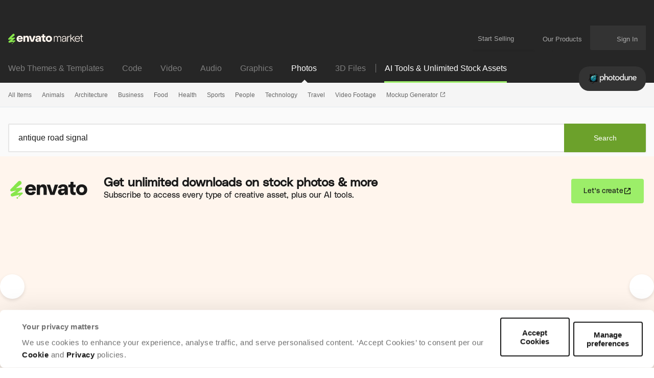

--- FILE ---
content_type: text/html; charset=utf-8
request_url: https://photodune.net/search/antique%20road%20signal?colors=white&discounted_only=1&sales=rank-3&sort=trending
body_size: 24057
content:
<!DOCTYPE html>
<html lang="en">
<head>
  <meta charset="utf-8">
  <link rel="preload" href="https://assets.market-storefront.envato-static.com/storefront/assets/styles-4a45d6c22165d4b929f166a7a95cedfd4be8ae509257b153d5d388b5e42fe0f8.css" as="style" type="text/css">
<link rel="stylesheet" href="https://assets.market-storefront.envato-static.com/storefront/assets/styles-4a45d6c22165d4b929f166a7a95cedfd4be8ae509257b153d5d388b5e42fe0f8.css" media="all" data-turbo-track="reload" />
  <link rel="preconnect" href="//market-resized.envatousercontent.com" crossorigin>
  <link rel="dns-prefetch" href="//market-resized.envatousercontent.com">
  <link rel="preconnect" href="//assets.market-storefront.envato-static.com" crossorigin>
  <link rel="dns-prefetch" href="//assets.market-storefront.envato-static.com">
  <link rel="preconnect" href="//consentcdn.cookiebot.com" crossorigin>
  <link rel="dns-prefetch" href="//consentcdn.cookiebot.com">

    <script>
//<![CDATA[
    window.datadogEnvironment = 'production'
    window.datadogSampleRate = 2
    window.datadogVersion = '85d3e8182c378b1120432370438c3e6443a9f6bf'

//]]>
</script>
  <script src="https://assets.market-storefront.envato-static.com/storefront/assets/datadog-c279ebf2eafb15dfd9eecfce4190f425a213de90dda51757bcda1c97f57baa8b.js" crossorigin="anonymous"></script>
  <title>No results found</title>
<meta name="description" content="There were no results found for this search.">
<meta property="og:title" content="No results found">
<meta property="og:description" content="There were no results found for this search.">
<meta property="og:type" content="website">
<meta property="og:site_name" content="PhotoDune">
<meta property="og:image" content="https://assets.market-storefront.envato-static.com/storefront/assets/og-images/photodune-581e708dc747b1131d94592fb79b1ee282a98ad130c259cd4adbf058922e338f.png">
  <meta name="robots" content="noindex, nofollow">
<meta name="bingbot" content="nocache">

  <meta property="fb:admins" content="580836304">
<meta name="yandex-verification" content="58faa6ff34c071e6">
<meta name="baidu-site-verification" content="x0xoFSsC7y">
<meta name="msvalidate.01" content="671616CA558AF093483E9570081ACD21">

<link rel="icon" type="image/ico" href="https://assets.market-storefront.envato-static.com/storefront/assets/favicons/favicon-683776860a73328fbfb90221f38228ae31fd55217f17b0fdba2daa1727c47dbd.ico">
<link rel="apple-touch-icon-precomposed" sizes="144x144" href="https://assets.market-storefront.envato-static.com/storefront/assets/favicons/apple-touch-icon-144x144-precomposed-a2606626583ce37053a6dca090b0b0d3a9483148984d8006645e267620fd14f8.png">
<link rel="apple-touch-icon-precomposed" sizes="114x114" href="https://assets.market-storefront.envato-static.com/storefront/assets/favicons/apple-touch-icon-114x114-precomposed-1486df5684777065c578079fd79ca115b237a6442c34a9933f301c2441fbac6f.png">
<link rel="apple-touch-icon-precomposed" sizes="72x72" href="https://assets.market-storefront.envato-static.com/storefront/assets/favicons/apple-touch-icon-72x72-precomposed-1b00bb9e3922f5db75e20ee89b8b235c613bb16de8724542f9d23efab119c3ce.png">
<link rel="apple-touch-icon-precomposed" href="https://assets.market-storefront.envato-static.com/storefront/assets/favicons/apple-touch-icon-precomposed-a2606626583ce37053a6dca090b0b0d3a9483148984d8006645e267620fd14f8.png">

  <script type="text/javascript" data-turbo-eval="false">
  window.addEventListener("CookiebotOnDialogDisplay", (event) => {
    const cookieDialog = event.srcElement.CookieConsentDialog.DOM
    cookieDialog.dataset.turbo = false
  })
</script>
<script src="https://consent.cookiebot.com/uc.js" data-cbid="d10f7659-aa82-4007-9cf1-54a9496002bf" data-georegions="{&quot;region&quot;:&quot;US&quot;,&quot;cbid&quot;:&quot;d9683f70-895f-4427-97dc-f1087cddf9d8&quot;}" defer="defer" id="Cookiebot"></script>


  <meta content="origin-when-cross-origin" name="referrer">
  <meta http-equiv="X-UA-Compatible" content="IE=edge">
  <meta name="viewport" content="width=device-width, initial-scale=1">
  <meta name="theme-color" content="#333333">

  <meta name="sso_server_domain" content="https://account.envato.com">
  <meta name="sso_client_key" content="photodune">
  <meta name="revision" content="85d3e8182c378b1120432370438c3e6443a9f6bf">

  <meta name="csrf-param" content="authenticity_token" />
  <meta name="csrf-token">
  
  
  

  
  <script type="application/ld+json">
{"@context":"https://schema.org","@type":"OnlineBusiness","name":"Photodune","alternateName":"Envato Market","url":"https://graphicriver.net","logo":"https://assets.market-storefront.envato-static.com/storefront/assets/logos/envato-market-black-e1a82c06abeaebefed5ef0159102a06cd996de649ea62018b395978c09cd1edc.svg","description":"PhotoDune is a vast stock photography marketplace featuring millions of royalty-free images across diverse categories, providing photographers, designers, and marketers with high-quality visual content for their projects.","contactPoint":{"@type":"ContactPoint","contactType":"Customer Support","url":"https://help.market.envato.com/hc/en-us","availableLanguage":["English"],"areaServed":"Worldwide"},"address":{"@type":"PostalAddress","postOfficeBoxNumber":"16122","streetAddress":"Collins Street West","addressLocality":"Melbourne","addressRegion":"Victoria","postalCode":"8007","addressCountry":"AU"},"parentOrganization":[{"@type":"Organization","name":"Envato","url":"https://elements.envato.com/"}]}
</script>

  <script>
//<![CDATA[
  var rollbarClientToken = "0924cd7a408b49498096b5c1ade65966"
  var rollbarEnvironment = "production"

//]]>
</script>

  <script>
//<![CDATA[
    var gtmConfig = {}

//]]>
</script><script src="https://assets.market-storefront.envato-static.com/storefront/assets/gtm_measurements-101855c4e1e7a110f900a5f3a9cc2c5377d218b62dfded55bf5b351ea9bfe089.js" data-turbo-track="reload" defer="defer" nonce="true"></script>


  <script src="https://assets.market-storefront.envato-static.com/storefront/assets/rollbar-7bc4c06095a1b79e069603d519345cb0874efc34e809cfc87cfa225324341bcc.js" crossorigin="anonymous" data-turbo-track="reload" defer="defer"></script>
  <script src="https://assets.market-storefront.envato-static.com/storefront/assets/legacy-dc4e345dc4f1681c7ccb13cf6984fb831a738b5721eecdf93394a59ae47b5e20.js" crossorigin="anonymous" data-turbo-track="reload" nomodule="nomodule"></script>
  <script src="https://assets.market-storefront.envato-static.com/storefront/assets/application-060cee9fbb16c49331c53f1e35fe35f92316b752135ca96d8526353a9184f761.js" crossorigin="anonymous" data-turbo-track="reload" defer="defer"></script>
</head>
<body
  class="no-js color-scheme-light"
  data-controller="yes-js favorites-loader auto-sign-in impression-tracker"
  data-analytics-context="body"
  data-google-tag-manager-marketing-id="GTM-KGCDGPL6"
  data-google-tag-manager-statistics-id="GTM-W8KL5Q5"
  data-google-tag-manager-marketing-env-params=""
  data-google-tag-manager-statistics-env-params=""
  data-site="photodune"
  data-site-domain="photodune.net"
  
>
  <noscript>
  <iframe
    src="https://www.googletagmanager.com/ns.html?id=GTM-KGCDGPL6"
    height="0"
    width="0"
    style="display:none;visibility:hidden"
  >
  </iframe>
</noscript>

  <noscript>
  <iframe
    src="https://www.googletagmanager.com/ns.html?id=GTM-W8KL5Q5"
    height="0"
    width="0"
    style="display:none;visibility:hidden"
  >
  </iframe>
</noscript>


  <script>
//<![CDATA[
  (function() {
    function normalizeAttributeValue(value) {
      if (value === undefined) return undefined
      if (value === null) return undefined

      let normalizedValue

      if (Array.isArray(value)) {
        normalizedValue = normalizedValue || value
          .map(normalizeAttributeValue)
          .filter(Boolean)
          .join(', ')
      }

      normalizedValue = normalizedValue || value
        .toString()
        .toLowerCase()
        .trim()
        .replace(/&amp;/g, '&')
        .replace(/&#39;/g, "'")
        .replace(/\s+/g, ' ')

      if (normalizedValue === '') return undefined
      return normalizedValue
    }

    function parseSignedInUserIdsFromCookie() {
      if (!document.cookie) return { envatoId: undefined, marketId: undefined };

      var prefix = "statistics_info=";
      var cookie = document.cookie.split('; ').find(function(part) {
        return part.startsWith(prefix);
      })

      if (cookie === undefined) return { envatoId: undefined, marketId: undefined };

      var ids = decodeURIComponent(cookie.substring(prefix.length)).split(":");

      return { envatoId: ids[0], marketId: ids[1] };
    }

    if (document.documentElement.hasAttribute('data-turbo-preview')) return

    window.dataLayer = window.dataLayer || [];

    var gaParam = (new URL(window.location)).searchParams.get("_ga")
    var signedInUserIds = parseSignedInUserIdsFromCookie();
    var categoryAttributes = JSON.parse('{"custom_item_category":"","custom_item_category_2":"search","custom_item_category_3":"antique20road20signalsorttrending"}');
    var pageAttributes = {
      app_name: normalizeAttributeValue('market-storefront'),
      app_env: normalizeAttributeValue('production'),
      app_version: normalizeAttributeValue('85d3e8182c378b1120432370438c3e6443a9f6bf'),
      page_type: normalizeAttributeValue('item catalogue'),
      page_location: window.location.href,
      page_referrer: document.referrer,
      page_title: document.title,
      ga_param: normalizeAttributeValue(gaParam ? '_ga='+gaParam : undefined),
      event_attributes: null,
      user_attributes: {
        user_id: normalizeAttributeValue(signedInUserIds.envatoId),
        market_user_id: normalizeAttributeValue(signedInUserIds.marketId),
      },
      ...categoryAttributes
    };
    dataLayer.push(pageAttributes)

    dataLayer.push({
      event: 'analytics_ready',
      event_attributes: {
        event_type: 'user',
        custom_timestamp: Date.now()
      }
    })
  })();

//]]>
</script>

  <a class="layouts-application_layout__skipLink" data-controller="skip-link" data-action="click->skip-link#skipToMain" href="javascript:void(0)">Skip to content</a>
    <div class="shared-global_header-global_header_component__headerWrapper" role="banner">
    <div class="shared-global_header-global_header_component__desktopHeader shared-global_header-global_header_component__bannerPlaceholder">
      <div class="shared-global_header-logo_bar_component__headerTopWrapper">
  <div class="shared-global_header-logo_bar_component__gridWideSection">
    <a href="/" class="shared-global_header-logo_bar_component__logoImageWrapper">
      <img src="https://assets.market-storefront.envato-static.com/storefront/assets/logos/envato-market-0c6ef0bdbf918a098bf915273cd4ca39cb1afd7992deef185dafe33b2c623b2f.svg" height="20" alt="Envato Market logo" />
      <span class="shared-global_header-logo_bar_component__hiddenText">Envato Market</span>
    </a>
    <nav class="shared-global_header-logo_bar_component__nav" aria-label="account" data-turbo="false">
      <a class="shared-global_header-logo_bar_component__menuLink" href="https://author.envato.com">
        Start Selling
      </a>
      <div class="shared-global_header-dropdown_component__guestUserMenuWrapper" data-turbo="false">
      <a class="shared-global_header-our_products_component__ourProductMenuLink" href="#">
      <span class="shared-global_header-our_products_component__menuDropdownIconWrapper">
        <svg width='100%' height='100%'>
  <use xlink:href='/storefront/assets/icon_spritesheet-2c8173174a30370958101e9b5e0dc4a0503c16573b4e2c0961245849681b052e.svg#dialer'></use>
</svg>

      </span>
      <span class="shared-global_header-our_products_component__menuLinkText">Our Products</span>
    </a>

  <div class="shared-global_header-dropdown_component__dropdownWrapper">
    <div class="shared-global_header-dropdown_component__dropdown">
          <nav class="shared-global_header-our_products_component__dropdownListWrapper" aria-label="our products">
        <a
          class="shared-global_header-our_products_component__dropdownLink"
          title="The unlimited creative subscription"
          rel="noopener"
          target="_blank"
          href="https://elements.envato.com/?utm_source=envatomarket&amp;utm_medium=promos&amp;utm_campaign=elements_mkt-headernav_our_products_26AUG2024&amp;utm_content=headernav"
          data-impression-tracker-target="promotion"
          data-analytics-view-payload="{&quot;eventName&quot;:&quot;view_promotion&quot;,&quot;eventType&quot;:&quot;user&quot;,&quot;contextDetail&quot;:&quot;product picker&quot;,&quot;ecommerce&quot;:{&quot;promotionId&quot;:&quot;elements_mkt-headernav_our_products_26AUG2024&quot;,&quot;promotionName&quot;:&quot;elements_mkt-headernav_our_products_26AUG2024&quot;,&quot;promotionType&quot;:&quot;elements referral&quot;}}"
          data-analytics-click-payload="{&quot;eventName&quot;:&quot;select_promotion&quot;,&quot;eventType&quot;:&quot;user&quot;,&quot;contextDetail&quot;:&quot;product picker&quot;,&quot;ecommerce&quot;:{&quot;promotionId&quot;:&quot;elements_mkt-headernav_our_products_26AUG2024&quot;,&quot;promotionName&quot;:&quot;elements_mkt-headernav_our_products_26AUG2024&quot;,&quot;promotionType&quot;:&quot;elements referral&quot;}}"
        >
          <div class="shared-global_header-our_products_component__dropdownLinkLogo">
            <img loading="lazy" alt="Envato Elements" height="16" src="https://assets.market-storefront.envato-static.com/storefront/assets/logos/envato-elements-e1a82c06abeaebefed5ef0159102a06cd996de649ea62018b395978c09cd1edc.svg" />
          </div>
          <span class="shared-global_header-our_products_component__dropdownText">The unlimited creative subscription</span>
        </a>
        <a
          class="shared-global_header-our_products_component__dropdownLink"
          title="Free creative tutorials and courses"
          rel="noopener"
          target="_blank"
          href="https://tutsplus.com/?utm_source=envatomarket&amp;utm_medium=promos&amp;utm_campaign=tutsplus_mkt-headernav_our_products_26AUG2024&amp;utm_content=headernav"
        >
          <div class="shared-global_header-our_products_component__dropdownLinkLogo">
            <img loading="lazy" alt="Envato Tuts+" height="16" src="https://assets.market-storefront.envato-static.com/storefront/assets/logos/envato-tutsplus-e2d6fc98c47f1e35aa7ca0b06afc8d21e7951b59c468608472334ef6014743fd.svg" />
          </div>
          <span class="shared-global_header-our_products_component__dropdownText">Free creative tutorials and courses</span>
        </a>
        <a
          class="shared-global_header-our_products_component__dropdownLink"
          title="Customize mockups, design and video"
          rel="noopener"
          target="_blank"
          href="https://placeit.net/?utm_source=envatomarket&amp;utm_medium=promos&amp;utm_campaign=placeit_mkt-headernav_our_products_26AUG2024&amp;utm_content=headernav"
          data-impression-tracker-target="promotion"
          data-analytics-view-payload="{&quot;eventName&quot;:&quot;view_promotion&quot;,&quot;eventType&quot;:&quot;user&quot;,&quot;contextDetail&quot;:&quot;product picker&quot;,&quot;ecommerce&quot;:{&quot;promotionId&quot;:&quot;placeit_mkt-headernav_our_products_26AUG2024&quot;,&quot;promotionName&quot;:&quot;placeit_mkt-headernav_our_products_26AUG2024&quot;,&quot;promotionType&quot;:&quot;&quot;}}"
          data-analytics-click-payload="{&quot;eventName&quot;:&quot;select_promotion&quot;,&quot;eventType&quot;:&quot;user&quot;,&quot;contextDetail&quot;:&quot;product picker&quot;,&quot;ecommerce&quot;:{&quot;promotionId&quot;:&quot;placeit_mkt-headernav_our_products_26AUG2024&quot;,&quot;promotionName&quot;:&quot;placeit_mkt-headernav_our_products_26AUG2024&quot;,&quot;promotionType&quot;:&quot;&quot;}}"
        >
          <div class="shared-global_header-our_products_component__dropdownLinkLogo">
            <img loading="lazy" alt="Envato Placeit" height="16" src="https://assets.market-storefront.envato-static.com/storefront/assets/logos/envato-placeit-8320463adc8087b3a88d83e0529f594c02741a33a3d1b19a47cdf947c43083b2.svg" />
          </div>
          <span class="shared-global_header-our_products_component__dropdownText">Customize mockups, design and video</span>
        </a>
    </nav>
    <div class="shared-global_header-our_products_component__navFooter">
      Join the
      <a class="shared-global_header-our_products_component__footerLink"
         href="https://community.envato.com"
         target="_blank"
         rel="noopener">Envato community</a>
    </div>

    </div>
  </div>
</div>

      <span class="shared-global_header-logo_bar_component__userCartWrapper">
        <a
  class="shared-global_header-cart_link_component__root"
  href="/cart"
  title="Cart"
  id="cart-link-desktop"
  data-turbo-permanent
  data-turbo="false"
>
  <span class="shared-global_header-cart_link_component__userCartIcon">
    <svg width='100%' height='100%'>
  <use xlink:href='/storefront/assets/icon_spritesheet-2c8173174a30370958101e9b5e0dc4a0503c16573b4e2c0961245849681b052e.svg#cart'></use>
</svg>

  </span>
  <span class="shared-global_header-cart_link_component__userCartCount"
        data-controller="cart-icon"
        data-action="cartStoreUpdated@window->cart-icon#updateFromStore"
  ></span>
</a>

      </span>
      <span
        class="shared-global_header-logo_bar_component__usernameWrapper"
        id="tlp-header-user-nav"
        data-turbo-permanent
        data-controller="fragment-loader"
        data-fragment-loader-session-required-value="true"
        data-fragment-loader-url-value="/my/user_nav"
      >
        <div class="shared-global_header-dropdown_component__guestUserMenuWrapper shared-global_header-dropdown_component__disabled" data-turbo="false">
  
      <a class="shared-global_header-user_nav_component__guestUserMenuLink"
        href="/sign_in"
        data-turbo="false"
        data-controller="modal-commander"
        data-action="modal-commander#open"
        data-modal-commander-url-value="/storefront/sign_in"
      >
        <span class="shared-global_header-user_nav_component__guestUserMenuText">Sign In</span>
      </a>


  <div class="shared-global_header-dropdown_component__dropdownWrapper">
    <div class="shared-global_header-dropdown_component__dropdown">
      
    </div>
  </div>
</div>

      </span>
    </nav>
  </div>
</div>

      <div class="shared-global_header-mobile_menu_component__headerTopMobileWrapper" data-controller="mobile-menu">
  <div class="shared-global_header-mobile_menu_component__headerMobile">

    <div class="shared-global_header-mobile_menu_component__accountButton">
      <div>
  <div class="shared-global_header-cart_mini_link_component__cartButton">
    <a class="shared-global_header-cart_mini_link_component__linkButton"
       href="/cart"
       title="Cart"
       data-turbo="false">

      <span class="shared-global_header-cart_mini_link_component__userCartIcon">
        <svg width='100%' height='100%'>
  <use xlink:href='/storefront/assets/icon_spritesheet-2c8173174a30370958101e9b5e0dc4a0503c16573b4e2c0961245849681b052e.svg#cart_mobile'></use>
</svg>

      </span>
      <span class="shared-global_header-cart_mini_link_component__userCartCount"
            data-controller="cart-icon"
            data-action="cartStoreUpdated@window->cart-icon#updateFromStore"
      ></span>
    </a>
  </div>
</div>

      <a class="shared-global_header-mobile_menu_component__linkButton"
         title="Open account menu"
         data-action="click->mobile-menu#openUserMenu"
         href="#">
        <span class="shared-global_header-mobile_menu_component__linkIcon">
          <svg width='100%' height='100%'>
  <use xlink:href='/storefront/assets/icon_spritesheet-2c8173174a30370958101e9b5e0dc4a0503c16573b4e2c0961245849681b052e.svg#person'></use>
</svg>

        </span>
      </a>
    </div>

    <div class="shared-global_header-mobile_menu_component__categoriesButton">
      <a class="shared-global_header-mobile_menu_component__linkButton"
         title="Open site menu"
         data-action="click->mobile-menu#openCategoriesMenu"
         href="#">
        <span class="shared-global_header-mobile_menu_component__linkIcon">
          <svg width='100%' height='100%'>
  <use xlink:href='/storefront/assets/icon_spritesheet-2c8173174a30370958101e9b5e0dc4a0503c16573b4e2c0961245849681b052e.svg#hamburger'></use>
</svg>

        </span>
      </a>
    </div>

    <div>
      <a class="shared-global_header-mobile_menu_component__baseLogo" href="/">
        <picture>
          <source srcset="https://assets.market-storefront.envato-static.com/storefront/assets/logos/photodune-8f68dfa73cfbf05bc1e2d3a7b753bc2471091de008958299cdeea57027e1769c.webp" type="image/webp">
          <img loading="lazy"
               src="https://assets.market-storefront.envato-static.com/storefront/assets/logos/photodune-35f2d2436e3662f8f891d188c9d3458f0bfe72968c950b8c238917f481688c53.png"
               alt="PhotoDune"
               class="shared-global_header-mobile_menu_component__logo">
        </picture>
      </a>
    </div>

  </div>

  <div class="shared-global_header-mobile_menu_component__offCanvasBackground" data-mobile-menu-target="categoriesMenu" >
    <div class="shared-global_header-mobile_menu_component__overlay" data-action="click->mobile-menu#closeMenu"></div>
    <template data-mobile-menu-target="categoriesTemplate">
      <div class="shared-global_header-mobile_menu_component__offCanvasWrapper"
        data-controller="impression-tracker"
      >
        <div class="shared-global_header-mobile_menu_component__offCanvasLeftContainer">
          <button class="shared-global_header-mobile_menu_component__canvasToggle" data-action="click->mobile-menu#closeMenu">
            <svg fill="currentColor" preserveAspectRatio="xMidYMid meet" height="14px" width="14px" viewBox="0 0 10 10" style="vertical-align: middle;">
              <title id="Close">Close</title>
              <g>
                <path d="M9.888641,1.2053571 C9.962881,1.2797623 10,1.3690471 10,1.4732143 C10,1.5773815 9.962881,1.6666663 9.888641,1.7410714 L6.904232,4.7321429 C6.829992,4.806548 6.792873,4.8958328 6.792873,5 C6.792873,5.1041672 6.829992,5.193452 6.904232,5.2678571 L9.86637,8.2589286 C9.955457,8.3333337 10,8.4226185 10,8.5267857 C10,8.6309529 9.955457,8.7202377 9.86637,8.7946429 L8.797327,9.8883929 C8.723088,9.962798 8.63029,10 8.518931,10 C8.407572,10 8.314774,9.962798 8.240535,9.8883929 L5.278396,6.8973214 C5.204157,6.8229163 5.111359,6.7857143 5,6.7857143 C4.888641,6.7857143 4.795843,6.8229163 4.721604,6.8973214 L1.737194,9.8883929 C1.662954,9.962798 1.573868,10 1.469933,10 C1.365998,10 1.276912,9.962798 1.202673,9.8883929 L0.111359,8.7946429 C0.037119,8.7202377 0,8.6309529 0,8.5267857 C0,8.4226185 0.037119,8.3333337 0.111359,8.2589286 L3.095768,5.2678571 C3.170008,5.193452 3.207127,5.1041672 3.207127,5 C3.207127,4.8958328 3.170008,4.806548 3.095768,4.7321429 L0.111359,1.7410714 C0.037119,1.6666663 0,1.5736613 0,1.4620536 C0,1.3504459 0.037119,1.2574408 0.111359,1.1830357 L1.202673,0.1116071 C1.276912,0.037202 1.36971,0 1.481069,0 C1.592428,0 1.685226,0.037202 1.759465,0.1116071 L4.721604,3.1026786 C4.795843,3.1770837 4.888641,3.2142857 5,3.2142857 C5.111359,3.2142857 5.204157,3.1770837 5.278396,3.1026786 L8.262806,0.1116071 C8.337046,0.037202 8.426132,0 8.530067,0 C8.634002,0 8.723088,0.037202 8.797327,0.1116071 L9.888641,1.2053571 Z"></path>
              </g>
            </svg>
          </button>
          <div class="shared-global_header-mobile_menu_component__logoImageWrapper">
            <a class="shared-global_header-mobile_menu_component__logoImageLink" href="/">
              <img alt="PhotoDune" src="https://assets.market-storefront.envato-static.com/storefront/assets/logos/envato-market-0c6ef0bdbf918a098bf915273cd4ca39cb1afd7992deef185dafe33b2c623b2f.svg" height="15" />
              <span class="shared-global_header-mobile_menu_component__hiddenText">Envato Market</span>
            </a>
          </div>
          <div data-controller="toggler">
  <div class="shared-global_header-mobile_markets_nav_component__currentSiteSectionWrapper shared-global_header-mobile_markets_nav_component__photoduneWrapper">
    <div class="shared-global_header-mobile_markets_nav_component__currentSiteSpan">Photos</div>
    <div
      class="shared-global_header-mobile_markets_nav_component__mainMenuToggle"
      data-toggler-target="toggle"
      data-toggler-expanded-class="shared-global_header-mobile_markets_nav_component__expanded"
      data-action="click->toggler#toggle"
    >
      <svg width='100%' height='100%'>
  <use xlink:href='/storefront/assets/icon_spritesheet-2c8173174a30370958101e9b5e0dc4a0503c16573b4e2c0961245849681b052e.svg#arrow_fill_down'></use>
</svg>

    </div>
  </div>
  <div
    class="shared-global_header-mobile_markets_nav_component__sitesMenuWrapper"
    data-toggler-target="toggle"
    data-toggler-expanded-class="shared-global_header-mobile_markets_nav_component__expanded"
  >
      <a class="shared-global_header-mobile_markets_nav_component__siteLink" href="https://themeforest.net/?auto_signin=true">
        <span class="shared-global_header-mobile_markets_nav_component__siteLinkText">Web Themes &amp; Templates</span>
</a>      <a class="shared-global_header-mobile_markets_nav_component__siteLink" href="https://codecanyon.net/?auto_signin=true">
        <span class="shared-global_header-mobile_markets_nav_component__siteLinkText">Code</span>
</a>      <a class="shared-global_header-mobile_markets_nav_component__siteLink" href="https://videohive.net/?auto_signin=true">
        <span class="shared-global_header-mobile_markets_nav_component__siteLinkText">Video</span>
</a>      <a class="shared-global_header-mobile_markets_nav_component__siteLink" href="https://audiojungle.net/?auto_signin=true">
        <span class="shared-global_header-mobile_markets_nav_component__siteLinkText">Audio</span>
</a>      <a class="shared-global_header-mobile_markets_nav_component__siteLink" href="https://graphicriver.net/?auto_signin=true">
        <span class="shared-global_header-mobile_markets_nav_component__siteLinkText">Graphics</span>
</a>      <a class="shared-global_header-mobile_markets_nav_component__siteLink" href="https://3docean.net/?auto_signin=true">
        <span class="shared-global_header-mobile_markets_nav_component__siteLinkText">3D Files</span>
</a>  </div>
</div>

          <div class="shared-global_header-mobile_menu_search_component__root shared-global_header-mobile_menu_search_component__noBorder">
  <form
    role="search"
    method="get"
    action="/search"
    data-controller="search-event"
    data-action="submit->search-event#submit">
   <div class="shared-global_header-mobile_menu_search_component__searchInlineElement"></div>
    <div class="shared-global_header-mobile_menu_search_component__form">
      <div class="shared-global_header-mobile_menu_search_component__inputWrapper">
        <input
          type="search"
          aria-label="search"
          class="shared-global_header-mobile_menu_search_component__input"
          name="term"
          placeholder="Search"
          role="search"
          value=""
          data-search-event-target="input">
      </div>
      <button class="shared-global_header-mobile_menu_search_component__searchButton" type="submit">
        <svg fill="currentColor" preserveAspectRatio="xMidYMid meet" height="1em" width="1em" viewBox="0 0 512 512" title="search" style="vertical-align: middle;">
          <title>search</title>
          <g>
            <path d="M507.5 469.3c0 10.5-3.8 19.5-11.5 27.2s-16.7 11.5-27.2 11.5c-10.9 0-20-3.8-27.2-11.5l-103.7-103.4c-36.1 25-76.3 37.5-120.6 37.5-28.8 0-56.4-5.6-82.7-16.8s-49-26.3-68-45.3-34.2-41.7-45.3-68c-11.2-26.3-16.8-53.9-16.8-82.7s5.6-56.4 16.8-82.7 26.3-49 45.3-68 41.7-34.2 68-45.3c26.3-11.2 53.9-16.8 82.7-16.8s56.4 5.6 82.7 16.8c26.3 11.2 49 26.3 68 45.3s34.2 41.7 45.3 68c11.2 26.3 16.8 53.9 16.8 82.7 0 44.3-12.5 84.5-37.5 120.6l103.7 103.7c7.5 7.5 11.2 16.5 11.2 27.2zm-154.8-251.5c0-37.3-13.2-69.2-39.8-95.7-26.5-26.5-58.4-39.8-95.7-39.8s-69.2 13.3-95.7 39.8-39.8 58.4-39.8 95.7 13.2 69.2 39.8 95.7c26.5 26.5 58.4 39.8 95.7 39.8s69.2-13.2 95.7-39.8c26.6-26.5 39.8-58.4 39.8-95.7z"></path>
          </g>
        </svg>
      </button>
    </div>
  </form>
</div>

            <div data-controller="toggler">
    <a class="shared-global_header-categories_mobile_menu_component__linkRow"
      href="https://elements.envato.com/?utm_campaign=elements_mkt-switcher_mobile_DEC2025&amp;utm_source=photodune.net&amp;utm_medium=referral&amp;utm_content=pd_home_unlimited"
      data-turbo="false"
      data-action="click-&gt;mobile-menu#closeMenu"
      data-toggler-target="toggle"
      data-toggler-expanded-class="shared-global_header-categories_mobile_menu_component__expanded"
      target="_blank"
      data-impression-tracker-target="promotion"
      data-analytics-view-payload="{&quot;eventName&quot;:&quot;view_promotion&quot;,&quot;eventType&quot;:&quot;user&quot;,&quot;contextDetail&quot;:&quot;site switcher&quot;,&quot;ecommerce&quot;:{&quot;promotionId&quot;:&quot;elements_mkt-switcher_mobile_DEC2025&quot;,&quot;promotionName&quot;:&quot;elements_mkt-switcher_mobile_DEC2025&quot;,&quot;promotionType&quot;:&quot;elements referral&quot;}}"
      data-analytics-click-payload="{&quot;eventName&quot;:&quot;select_promotion&quot;,&quot;eventType&quot;:&quot;user&quot;,&quot;contextDetail&quot;:&quot;site switcher&quot;,&quot;ecommerce&quot;:{&quot;promotionId&quot;:&quot;elements_mkt-switcher_mobile_DEC2025&quot;,&quot;promotionName&quot;:&quot;elements_mkt-switcher_mobile_DEC2025&quot;,&quot;promotionType&quot;:&quot;elements referral&quot;}}"
    >
      <div class="shared-global_header-categories_mobile_menu_component__link shared-global_header-categories_mobile_menu_component__linkRow shared-global_header-categories_mobile_menu_component__empty shared-global_header-categories_mobile_menu_component__linkExternal shared-global_header-categories_mobile_menu_component__linkGradient">
        Unlimited Downloads
      </div>
    </a>

  </div>
  <div data-controller="toggler">
    <a class="shared-global_header-categories_mobile_menu_component__linkRow"
      href="/category/all"
      data-turbo="true"
      data-action="click-&gt;toggler#toggle"
      data-toggler-target="toggle"
      data-toggler-expanded-class="shared-global_header-categories_mobile_menu_component__expanded"
      target="_self"
    >
      <div class="shared-global_header-categories_mobile_menu_component__link shared-global_header-categories_mobile_menu_component__linkRow">
        All Items
      </div>
        <div class="shared-global_header-categories_mobile_menu_component__icon">
          <svg width='100%' height='100%'>
  <use xlink:href='/storefront/assets/icon_spritesheet-2c8173174a30370958101e9b5e0dc4a0503c16573b4e2c0961245849681b052e.svg#arrow_fill_down'></use>
</svg>

        </div>
    </a>

      <nav data-toggler-target="toggle"
           data-toggler-expanded-class="shared-global_header-categories_mobile_menu_component__expanded"
           class="shared-global_header-categories_mobile_menu_component__subLinks">
          <a href="/top-sellers"
             target="_self"
            data-turbo="true"
            class="shared-global_header-categories_mobile_menu_component__link shared-global_header-categories_mobile_menu_component__sub"
            data-action="click->mobile-menu#closeMenu"
          >
            Popular Files
          </a>
          <a href="/feature"
             target="_self"
            data-turbo="true"
            class="shared-global_header-categories_mobile_menu_component__link shared-global_header-categories_mobile_menu_component__sub"
            data-action="click->mobile-menu#closeMenu"
          >
            Featured Files
          </a>
          <a href="/search?date=this-month&amp;length_max=&amp;length_min=&amp;price_max=&amp;price_min=&amp;rating_min=&amp;sales=&amp;sort=sales&amp;term=&amp;utf8=%E2%9C%93&amp;view=list"
             target="_self"
            data-turbo="true"
            class="shared-global_header-categories_mobile_menu_component__link shared-global_header-categories_mobile_menu_component__sub"
            data-action="click->mobile-menu#closeMenu"
          >
            Top New Files
          </a>
          <a href="/follow_feed"
             target="_self"
            data-turbo="false"
            class="shared-global_header-categories_mobile_menu_component__link shared-global_header-categories_mobile_menu_component__sub"
            data-action="click->mobile-menu#closeMenu"
          >
            Follow Feed
          </a>
          <a href="/authors/top"
             target="_self"
            data-turbo="false"
            class="shared-global_header-categories_mobile_menu_component__link shared-global_header-categories_mobile_menu_component__sub"
            data-action="click->mobile-menu#closeMenu"
          >
            Top Authors
          </a>
          <a href="/page/top_new_sellers"
             target="_self"
            data-turbo="false"
            class="shared-global_header-categories_mobile_menu_component__link shared-global_header-categories_mobile_menu_component__sub"
            data-action="click->mobile-menu#closeMenu"
          >
            Top New Authors
          </a>
          <a href="/collections"
             target="_self"
            data-turbo="false"
            class="shared-global_header-categories_mobile_menu_component__link shared-global_header-categories_mobile_menu_component__sub"
            data-action="click->mobile-menu#closeMenu"
          >
            Public Collections
          </a>
          <a href="https://elements.envato.com/photos?utm_campaign=elements_mkt-nav_child_06SEP2024&amp;utm_source=photodune.net&amp;utm_medium=referral&amp;utm_content=pd_all-items"
             target="_blank"
            data-turbo="false"
            class="shared-global_header-categories_mobile_menu_component__link shared-global_header-categories_mobile_menu_component__sub shared-global_header-categories_mobile_menu_component__linkExternal"
            data-action="click->mobile-menu#closeMenu"
          >
            Unlimited Photos
          </a>
      </nav>
  </div>
  <div data-controller="toggler">
    <a class="shared-global_header-categories_mobile_menu_component__linkRow"
      href="/search/animals"
      data-turbo="true"
      data-action="click-&gt;mobile-menu#closeMenu"
      data-toggler-target="toggle"
      data-toggler-expanded-class="shared-global_header-categories_mobile_menu_component__expanded"
      target="_self"
    >
      <div class="shared-global_header-categories_mobile_menu_component__link shared-global_header-categories_mobile_menu_component__linkRow shared-global_header-categories_mobile_menu_component__empty">
        Animals
      </div>
    </a>

  </div>
  <div data-controller="toggler">
    <a class="shared-global_header-categories_mobile_menu_component__linkRow"
      href="/search/architecture"
      data-turbo="true"
      data-action="click-&gt;mobile-menu#closeMenu"
      data-toggler-target="toggle"
      data-toggler-expanded-class="shared-global_header-categories_mobile_menu_component__expanded"
      target="_self"
    >
      <div class="shared-global_header-categories_mobile_menu_component__link shared-global_header-categories_mobile_menu_component__linkRow shared-global_header-categories_mobile_menu_component__empty">
        Architecture
      </div>
    </a>

  </div>
  <div data-controller="toggler">
    <a class="shared-global_header-categories_mobile_menu_component__linkRow"
      href="/search/business"
      data-turbo="true"
      data-action="click-&gt;mobile-menu#closeMenu"
      data-toggler-target="toggle"
      data-toggler-expanded-class="shared-global_header-categories_mobile_menu_component__expanded"
      target="_self"
    >
      <div class="shared-global_header-categories_mobile_menu_component__link shared-global_header-categories_mobile_menu_component__linkRow shared-global_header-categories_mobile_menu_component__empty">
        Business
      </div>
    </a>

  </div>
  <div data-controller="toggler">
    <a class="shared-global_header-categories_mobile_menu_component__linkRow"
      href="/search/food"
      data-turbo="true"
      data-action="click-&gt;mobile-menu#closeMenu"
      data-toggler-target="toggle"
      data-toggler-expanded-class="shared-global_header-categories_mobile_menu_component__expanded"
      target="_self"
    >
      <div class="shared-global_header-categories_mobile_menu_component__link shared-global_header-categories_mobile_menu_component__linkRow shared-global_header-categories_mobile_menu_component__empty">
        Food
      </div>
    </a>

  </div>
  <div data-controller="toggler">
    <a class="shared-global_header-categories_mobile_menu_component__linkRow"
      href="/search/health"
      data-turbo="true"
      data-action="click-&gt;mobile-menu#closeMenu"
      data-toggler-target="toggle"
      data-toggler-expanded-class="shared-global_header-categories_mobile_menu_component__expanded"
      target="_self"
    >
      <div class="shared-global_header-categories_mobile_menu_component__link shared-global_header-categories_mobile_menu_component__linkRow shared-global_header-categories_mobile_menu_component__empty">
        Health
      </div>
    </a>

  </div>
  <div data-controller="toggler">
    <a class="shared-global_header-categories_mobile_menu_component__linkRow"
      href="/search/sports"
      data-turbo="true"
      data-action="click-&gt;mobile-menu#closeMenu"
      data-toggler-target="toggle"
      data-toggler-expanded-class="shared-global_header-categories_mobile_menu_component__expanded"
      target="_self"
    >
      <div class="shared-global_header-categories_mobile_menu_component__link shared-global_header-categories_mobile_menu_component__linkRow shared-global_header-categories_mobile_menu_component__empty">
        Sports
      </div>
    </a>

  </div>
  <div data-controller="toggler">
    <a class="shared-global_header-categories_mobile_menu_component__linkRow"
      href="/search/people"
      data-turbo="true"
      data-action="click-&gt;mobile-menu#closeMenu"
      data-toggler-target="toggle"
      data-toggler-expanded-class="shared-global_header-categories_mobile_menu_component__expanded"
      target="_self"
    >
      <div class="shared-global_header-categories_mobile_menu_component__link shared-global_header-categories_mobile_menu_component__linkRow shared-global_header-categories_mobile_menu_component__empty">
        People
      </div>
    </a>

  </div>
  <div data-controller="toggler">
    <a class="shared-global_header-categories_mobile_menu_component__linkRow"
      href="/search/technology"
      data-turbo="true"
      data-action="click-&gt;mobile-menu#closeMenu"
      data-toggler-target="toggle"
      data-toggler-expanded-class="shared-global_header-categories_mobile_menu_component__expanded"
      target="_self"
    >
      <div class="shared-global_header-categories_mobile_menu_component__link shared-global_header-categories_mobile_menu_component__linkRow shared-global_header-categories_mobile_menu_component__empty">
        Technology
      </div>
    </a>

  </div>
  <div data-controller="toggler">
    <a class="shared-global_header-categories_mobile_menu_component__linkRow"
      href="/search/travel"
      data-turbo="true"
      data-action="click-&gt;mobile-menu#closeMenu"
      data-toggler-target="toggle"
      data-toggler-expanded-class="shared-global_header-categories_mobile_menu_component__expanded"
      target="_self"
    >
      <div class="shared-global_header-categories_mobile_menu_component__link shared-global_header-categories_mobile_menu_component__linkRow shared-global_header-categories_mobile_menu_component__empty">
        Travel
      </div>
    </a>

  </div>
  <div data-controller="toggler">
    <a class="shared-global_header-categories_mobile_menu_component__linkRow"
      href="https://videohive.net/category/stock-footage"
      data-turbo="false"
      data-action="click-&gt;mobile-menu#closeMenu"
      data-toggler-target="toggle"
      data-toggler-expanded-class="shared-global_header-categories_mobile_menu_component__expanded"
      target="_self"
    >
      <div class="shared-global_header-categories_mobile_menu_component__link shared-global_header-categories_mobile_menu_component__linkRow shared-global_header-categories_mobile_menu_component__empty">
        Video Footage
      </div>
    </a>

  </div>
  <div data-controller="toggler">
    <a class="shared-global_header-categories_mobile_menu_component__linkRow"
      href="https://placeit.net/mockup-generator?utm_source=envatomarket&amp;utm_medium=promos&amp;utm_campaign=placeit_mkt-menu-photos&amp;utm_content=mockup_generator"
      data-turbo="false"
      data-action="click-&gt;mobile-menu#closeMenu"
      data-toggler-target="toggle"
      data-toggler-expanded-class="shared-global_header-categories_mobile_menu_component__expanded"
      target="_blank"
    >
      <div class="shared-global_header-categories_mobile_menu_component__link shared-global_header-categories_mobile_menu_component__linkRow shared-global_header-categories_mobile_menu_component__empty shared-global_header-categories_mobile_menu_component__linkExternal">
        Mockup Generator
      </div>
    </a>

  </div>

        </div>
      </div>
    </template>
  </div>

  <div class="shared-global_header-mobile_menu_component__offCanvasBackground" data-mobile-menu-target="userMenu">
    <div class="shared-global_header-mobile_menu_component__overlay" data-action="click->mobile-menu#closeMenu"></div>
    <div class="shared-global_header-mobile_menu_component__offCanvasWrapper shared-global_header-mobile_menu_component__right">
      <div class="shared-global_header-mobile_menu_component__offCanvasGuestUserMenuWrapper"
            data-controller="fragment-loader"
            data-fragment-loader-session-required-value="true"
            data-fragment-loader-url-value="/my/user_nav?mobile=true">
          <a class="shared-global_header-mobile_menu_user_nav_component__link" href="/cart" data-turbo="false">
    Guest Cart
    <span class="shared-global_header-mobile_menu_user_nav_component__iconWrapper">
      <svg width='100%' height='100%'>
  <use xlink:href='/storefront/assets/icon_spritesheet-2c8173174a30370958101e9b5e0dc4a0503c16573b4e2c0961245849681b052e.svg#cart_mobile'></use>
</svg>

    </span>
    <span class="shared-global_header-mobile_menu_user_nav_component__userCartCount"
          data-controller="cart-icon"
          data-action="cartStoreUpdated@window->cart-icon#updateFromStore"
    ></span>
  </a>
  <a class="shared-global_header-mobile_menu_user_nav_component__link" href="/sign_up?to=photodune" data-turbo="false">
    Create an Envato Account
    <span class="shared-global_header-mobile_menu_user_nav_component__iconWrapper">
      <svg width='100%' height='100%'>
  <use xlink:href='/storefront/assets/icon_spritesheet-2c8173174a30370958101e9b5e0dc4a0503c16573b4e2c0961245849681b052e.svg#envato_mobile_menu_logo'></use>
</svg>

    </span >
  </a>
  <a class="shared-global_header-mobile_menu_user_nav_component__link" href="/sign_in?to=photodune" data-turbo="false">
    Sign In
    <span class="shared-global_header-mobile_menu_user_nav_component__iconWrapper">
      <svg width='100%' height='100%'>
  <use xlink:href='/storefront/assets/icon_spritesheet-2c8173174a30370958101e9b5e0dc4a0503c16573b4e2c0961245849681b052e.svg#envato_mobile_login'></use>
</svg>

    </span >
  </a>


      </div>
    </div>
  </div>
</div>

      <div class="shared-global_header-markets_nav_component__headerBottomWrapper">
  <div class="shared-global_header-markets_nav_component__gridWide">
    <nav aria-label="markets" class="shared-global_header-markets_nav_component__navWithLabelWrapper">
        <a class="shared-global_header-markets_nav_component__siteLink" href="https://themeforest.net/?auto_signin=true">Web Themes &amp; Templates</a>
        <a class="shared-global_header-markets_nav_component__siteLink" href="https://codecanyon.net/?auto_signin=true">Code</a>
        <a class="shared-global_header-markets_nav_component__siteLink" href="https://videohive.net/?auto_signin=true">Video</a>
        <a class="shared-global_header-markets_nav_component__siteLink" href="https://audiojungle.net/?auto_signin=true">Audio</a>
        <a class="shared-global_header-markets_nav_component__siteLink" href="https://graphicriver.net/?auto_signin=true">Graphics</a>
        <a class="shared-global_header-markets_nav_component__siteLink shared-global_header-markets_nav_component__active" href="https://photodune.net/?auto_signin=true">Photos</a>
        <a class="shared-global_header-markets_nav_component__siteLink" href="https://3docean.net/?auto_signin=true">3D Files</a>

      <div class="shared-global_header-elements_nav_component__root"
  data-analytics-click-payload="{&quot;eventName&quot;:&quot;select_promotion&quot;,&quot;eventType&quot;:&quot;user&quot;,&quot;contextDetail&quot;:&quot;site switcher&quot;,&quot;ecommerce&quot;:{&quot;promotionId&quot;:&quot;elements_mkt-switcher_DEC2025&quot;,&quot;promotionName&quot;:&quot;elements_mkt-switcher_DEC2025&quot;,&quot;promotionType&quot;:&quot;elements referral&quot;}}"
>
  <a
    class="shared-global_header-elements_nav_component__mainLink"
    href="https://elements.envato.com/?utm_campaign=elements_mkt-switcher_DEC2025&amp;utm_medium=referral&amp;utm_source=photodune.net&amp;utm_content=pd_search"
    target="_blank"
  >
    <span>
      AI Tools &amp; Unlimited Stock Assets
    </span>
  </a>
  <div class="shared-global_header-elements_nav_component__dropdownContainer shared-global_header-elements_nav_component__uniqueSellingPointVariant"
    data-impression-tracker-target="promotion"
    data-analytics-view-payload="{&quot;eventName&quot;:&quot;view_promotion&quot;,&quot;eventType&quot;:&quot;user&quot;,&quot;contextDetail&quot;:&quot;site switcher&quot;,&quot;ecommerce&quot;:{&quot;promotionId&quot;:&quot;elements_mkt-switcher_DEC2025&quot;,&quot;promotionName&quot;:&quot;elements_mkt-switcher_DEC2025&quot;,&quot;promotionType&quot;:&quot;elements referral&quot;}}"
  >
    <div class="shared-global_header-elements_nav_component__mainPanel">
      <a
        class="shared-global_header-elements_nav_component__mainPanelLink"
        href="https://elements.envato.com/?utm_campaign=elements_mkt-switcher_DEC2025&amp;utm_medium=referral&amp;utm_source=photodune.net&amp;utm_content=pd_search"
        target="_blank"
      >
        <div>
          <img class="shared-global_header-elements_nav_component__elementsLogo" loading="lazy" src="https://assets.market-storefront.envato-static.com/storefront/assets/logos/envato-elements-e1a82c06abeaebefed5ef0159102a06cd996de649ea62018b395978c09cd1edc.svg" alt="Elements logo">
        </div>
        <div class="shared-global_header-elements_nav_component__mainPanelLinkContainer">
          <div class="shared-global_header-elements_nav_component__mainPanelLinkHeading">
            <div class="shared-global_header-elements_nav_component__title">
              Your<span class="shared-global_header-elements_nav_component__accent"> all-in-one</span><br/>
              creative subscription
            </div>
          </div>
          <div class="shared-global_header-elements_nav_component__mainPanelLinkDescriptionContainer">
            <div class="shared-global_header-elements_nav_component__mainPanelLinkDescription">
              <img
  class="shared-brand_neue-icon_component__root shared-brand_neue-icon_component__size20"
  src="https://assets.market-storefront.envato-static.com/storefront/assets/icons/icon_ai_lab-c412747ff40a250e3a1a5b3d593f9aa6c99bfc2921e2bc2cbe84744e0f79b12d.svg"
  alt="ai lab"
>

              <span class="shared-brand_neue-text_component__root shared-brand_neue-text_component__bodySmall shared-brand_neue-text_component__contentPrimary">
  AI tools
  
</span>
            </div>
            <div class="shared-global_header-elements_nav_component__mainPanelLinkDescription">
              <img
  class="shared-brand_neue-icon_component__root shared-brand_neue-icon_component__size20"
  src="https://assets.market-storefront.envato-static.com/storefront/assets/icons/icon_perpetual-e5ed00309ff26d3e02d4ac5d6c0b997b7edb58df30c9e0d8812d1a06b890a199.svg"
  alt="perpetual"
>

              <span class="shared-brand_neue-text_component__root shared-brand_neue-text_component__bodySmall shared-brand_neue-text_component__contentPrimary">
  Unlimited stock assets
  
</span>
            </div>
            <div class="shared-global_header-elements_nav_component__mainPanelLinkSubheading">
              <span class="shared-brand_neue-text_component__root shared-brand_neue-text_component__bodySmall shared-brand_neue-text_component__contentPrimary">
  Subscribe to Envato Elements
  
</span>
            </div>
          </div>
        </div>
      </a>
      <div class="shared-global_header-elements_nav_component__mainPanelButton">
        <a rel="noopener" target="_blank" class="shared-brand_neue-button_link_component__root shared-brand_neue-button_link_component__banner" href="https://elements.envato.com/?utm_campaign=elements_mkt-switcher_DEC2025&amp;utm_medium=referral&amp;utm_source=photodune.net&amp;utm_content=pd_search">
          <span class="shared-brand_neue-text_component__root shared-brand_neue-text_component__labelSmall shared-brand_neue-text_component__contentPrimary">
  Start now
  
</span>
          <img
  class="shared-brand_neue-icon_component__root shared-brand_neue-icon_component__size14"
  src="https://assets.market-storefront.envato-static.com/storefront/assets/icons/open_in_new-235ba8f2a9a16ac0776b9a33ffaa20b59f6f5454ee41ef5bac6e83437b6d8482.svg"
  alt="open elements"
>

</a>
      </div>
    </div>
    <div class="shared-global_header-elements_nav_component__secondaryPanel">
      <a
        href="https://elements.envato.com/?utm_campaign=elements_mkt-switcher_DEC2025&amp;utm_medium=referral&amp;utm_source=photodune.net&amp;utm_content=pd_search"
        target="_blank"
      >
        <img
          loading="lazy"
          src="https://assets.market-storefront.envato-static.com/storefront/assets/header/items-collage-1x-8012dd090054356ae7e809bab6a7c117db378aba7948086a6770109895e174a9.png"
          srcset="https://assets.market-storefront.envato-static.com/storefront/assets/header/items-collage-2x-8c1c08a7a9e689e2eedd7e7eca33c400a790614c7acc7d9a5c1222c3d2661af9.png 2x"
          alt="Collage of Elements items"
        >
      </a>
    </div>
  </div>
</div>


      <div class="shared-global_header-markets_nav_component__siteLogoWrapper">
        <picture>
          <source srcset="https://assets.market-storefront.envato-static.com/storefront/assets/logos/photodune-8f68dfa73cfbf05bc1e2d3a7b753bc2471091de008958299cdeea57027e1769c.webp" type="image/webp">
          <img src="https://assets.market-storefront.envato-static.com/storefront/assets/logos/photodune-35f2d2436e3662f8f891d188c9d3458f0bfe72968c950b8c238917f481688c53.png"
               alt="PhotoDune"
               class="shared-global_header-markets_nav_component__siteLogo"
               width="115">
        </picture>
      </div>
    </nav>
  </div>
</div>


    </div>
    <div class="shared-global_header-global_header_component__headerCategoriesWrapper">
      <div class="shared-global_header-global_header_component__headerCategories">
        <div class="shared-global_header-global_header_component__gridWide">
          <nav class="shared-global_header-categories_menu_component__linksList" aria-label="categories">
    <div class="shared-global_header-categories_menu_component__menuItem">
      <a data-turbo="true" class="shared-global_header-categories_menu_component__link shared-global_header-categories_menu_component__link" href="/category/all">

        All Items


</a>
        <div class="shared-global_header-categories_menu_component__dropdownContainer">
          <nav class="shared-global_header-categories_menu_component__dropdown">
              <a data-turbo="true" href="/top-sellers">Popular Files</a>
              <a data-turbo="true" href="/feature">Featured Files</a>
              <a data-turbo="true" href="/search?date=this-month&amp;length_max=&amp;length_min=&amp;price_max=&amp;price_min=&amp;rating_min=&amp;sales=&amp;sort=sales&amp;term=&amp;utf8=%E2%9C%93&amp;view=list">Top New Files</a>
              <a data-turbo="false" href="/follow_feed">Follow Feed</a>
              <a data-turbo="false" href="/authors/top">Top Authors</a>
              <a data-turbo="false" href="/page/top_new_sellers">Top New Authors</a>
              <a data-turbo="false" href="/collections">Public Collections</a>
              <a target="_blank" class="shared-global_header-categories_menu_component__linkExternal shared-global_header-categories_menu_component__linkElements shared-global_header-categories_menu_component__dropdownBottom" data-turbo="false" data-impression-tracker-target="promotion" data-analytics-view-payload="{&quot;eventName&quot;:&quot;view_promotion&quot;,&quot;eventType&quot;:&quot;user&quot;,&quot;contextDetail&quot;:&quot;sub nav&quot;,&quot;ecommerce&quot;:{&quot;promotionId&quot;:&quot;elements_mkt-nav_child_06SEP2024&quot;,&quot;promotionName&quot;:&quot;elements_mkt-nav_child_06SEP2024&quot;,&quot;promotionType&quot;:&quot;elements referral&quot;}}" data-analytics-click-payload="{&quot;eventName&quot;:&quot;select_promotion&quot;,&quot;eventType&quot;:&quot;user&quot;,&quot;contextDetail&quot;:&quot;sub nav&quot;,&quot;ecommerce&quot;:{&quot;promotionId&quot;:&quot;elements_mkt-nav_child_06SEP2024&quot;,&quot;promotionName&quot;:&quot;elements_mkt-nav_child_06SEP2024&quot;,&quot;promotionType&quot;:&quot;elements referral&quot;}}" href="https://elements.envato.com/photos?utm_campaign=elements_mkt-nav_child_06SEP2024&amp;utm_source=photodune.net&amp;utm_medium=referral&amp;utm_content=pd_all-items">Unlimited Photos</a>
          </nav>
        </div>
    </div>
    <div class="shared-global_header-categories_menu_component__menuItem">
      <a data-turbo="true" class="shared-global_header-categories_menu_component__link shared-global_header-categories_menu_component__linkEmpty" href="/search/animals">

        Animals


</a>
    </div>
    <div class="shared-global_header-categories_menu_component__menuItem">
      <a data-turbo="true" class="shared-global_header-categories_menu_component__link shared-global_header-categories_menu_component__linkEmpty" href="/search/architecture">

        Architecture


</a>
    </div>
    <div class="shared-global_header-categories_menu_component__menuItem">
      <a data-turbo="true" class="shared-global_header-categories_menu_component__link shared-global_header-categories_menu_component__linkEmpty" href="/search/business">

        Business


</a>
    </div>
    <div class="shared-global_header-categories_menu_component__menuItem">
      <a data-turbo="true" class="shared-global_header-categories_menu_component__link shared-global_header-categories_menu_component__linkEmpty" href="/search/food">

        Food


</a>
    </div>
    <div class="shared-global_header-categories_menu_component__menuItem">
      <a data-turbo="true" class="shared-global_header-categories_menu_component__link shared-global_header-categories_menu_component__linkEmpty" href="/search/health">

        Health


</a>
    </div>
    <div class="shared-global_header-categories_menu_component__menuItem">
      <a data-turbo="true" class="shared-global_header-categories_menu_component__link shared-global_header-categories_menu_component__linkEmpty" href="/search/sports">

        Sports


</a>
    </div>
    <div class="shared-global_header-categories_menu_component__menuItem">
      <a data-turbo="true" class="shared-global_header-categories_menu_component__link shared-global_header-categories_menu_component__linkEmpty" href="/search/people">

        People


</a>
    </div>
    <div class="shared-global_header-categories_menu_component__menuItem">
      <a data-turbo="true" class="shared-global_header-categories_menu_component__link shared-global_header-categories_menu_component__linkEmpty" href="/search/technology">

        Technology


</a>
    </div>
    <div class="shared-global_header-categories_menu_component__menuItem">
      <a data-turbo="true" class="shared-global_header-categories_menu_component__link shared-global_header-categories_menu_component__linkEmpty" href="/search/travel">

        Travel


</a>
    </div>
    <div class="shared-global_header-categories_menu_component__menuItem">
      <a data-turbo="false" class="shared-global_header-categories_menu_component__link shared-global_header-categories_menu_component__linkEmpty" href="https://videohive.net/category/stock-footage">

        Video Footage


</a>
    </div>
    <div class="shared-global_header-categories_menu_component__menuItem">
      <a rel="noopener noreferrer" target="_blank" data-turbo="false" class="shared-global_header-categories_menu_component__link shared-global_header-categories_menu_component__linkEmpty shared-global_header-categories_menu_component__linkExternal" href="https://placeit.net/mockup-generator?utm_source=envatomarket&amp;utm_medium=promos&amp;utm_campaign=placeit_mkt-menu-photos&amp;utm_content=mockup_generator">

        Mockup Generator


</a>
    </div>
</nav>

        </div>
      </div>
    </div>
  </div>

  
  


<div class="search-index_content__root">
  
  <div class="search-search_header_component__root" data-controller="toggler">

  <form role="search" method="get" action="/search"
      class="shared-autosuggest_component__root shared-autosuggest_component__fullLayoutStyle"
      data-controller="autosuggest"
      data-action="submit->autosuggest#onSubmit"
      data-autosuggest-target="form"
      data-autosuggest-result-class="shared-autosuggest_component__searchItem"
      data-autosuggest-result-category-class="shared-autosuggest_component__searchItemCategory"
      data-autosuggest-result-separator-class="shared-autosuggest_component__searchItemSeparator"
      data-autosuggest-category-value="all"
      data-autosuggest-suggestions-count-value="5">
    <input type="hidden" name="colors" value="white">
    <input type="hidden" name="discounted_only" value="1">
    <input type="hidden" name="sales" value="rank-3">
  <input type="hidden" name="category" value="all" data-autosuggest-target="category">
  <div class="shared-autosuggest_component__searchInputWrapper" data-controller="search-event">
    <input
      class="shared-autosuggest_component__searchInput"
      placeholder="Search within these results"
      name="term"
      autocomplete="off"
      type="search"
      aria-label="search"
      value="antique road signal"
      data-search-term="antique road signal"
      data-search-event-target="input"
      data-action="keydown->autosuggest#onKeydown blur->autosuggest#onInputBlur focus->autosuggest#onInputFocus input->autosuggest#onInputChange"
      data-autosuggest-target="input"
    />
      <button
        class="shared-autosuggest_component__clearSearchBtn"
        type="button"
        aria-label="Clear"
        data-action="click->autosuggest#clearSearchInput"
        data-autosuggest-target="clear"
      >
        <span class="shared-autosuggest_component__clearSearchIcon">
          <svg width='100%' height='100%'>
  <use xlink:href='/storefront/assets/icon_spritesheet-2c8173174a30370958101e9b5e0dc4a0503c16573b4e2c0961245849681b052e.svg#close'></use>
</svg>

        </span>
      </button>

    <nav class="shared-autosuggest_component__searchSuggestions" data-autosuggest-target="results"></nav>

    <button class="shared-autosuggest_component__searchBtn"
            aria-label="Search"
            data-action="click->search-event#submit"
            data-autosuggest-target="submit"
    >
        <span class="shared-autosuggest_component__searchBtnIcon"><svg width='100%' height='100%'>
  <use xlink:href='/storefront/assets/icon_spritesheet-2c8173174a30370958101e9b5e0dc4a0503c16573b4e2c0961245849681b052e.svg#search'></use>
</svg>
</span>
        <span class="shared-autosuggest_component__searchBtnLabel">Search</span>
    </button>
  </div>
</form>





</div>

  <div class="shared-elements-search_block_component__root"
  data-impression-tracker-target="promotion"
  data-analytics-view-payload="{&quot;eventName&quot;:&quot;view_promotion&quot;,&quot;eventType&quot;:&quot;user&quot;,&quot;contextDetail&quot;:&quot;search block&quot;,&quot;ecommerce&quot;:{&quot;promotionId&quot;:&quot;elements_mkt-search-apiblock_DEC2025&quot;,&quot;promotionName&quot;:&quot;elements_mkt-search-apiblock_DEC2025&quot;,&quot;promotionType&quot;:&quot;elements referral&quot;}}"
>
  <div class="shared-elements-search_block_component__inner">
    <div class="shared-elements-search_block_component__header">
      <div class="shared-elements-search_block_component__logo"
        data-analytics-click-payload="{&quot;eventName&quot;:&quot;select_promotion&quot;,&quot;eventType&quot;:&quot;user&quot;,&quot;contextDetail&quot;:&quot;search block&quot;,&quot;ecommerce&quot;:{&quot;promotionId&quot;:&quot;elements_mkt-search-apiblock_DEC2025&quot;,&quot;promotionName&quot;:&quot;elements_mkt-search-apiblock_DEC2025&quot;,&quot;promotionType&quot;:&quot;elements referral&quot;}}"
      >
        <a
  title="Envato"
  rel="noopener noreferrer"
  target="_blank"
  href="https://elements.envato.com/photos/antique+road+signal?utm_source=photodune.net&amp;utm_medium=promos&amp;utm_campaign=elements_mkt-search-apiblock_DEC2025&amp;utm_content=elements_api_block"
  class=""
>
              <img class="shared-elements-search_block_component__logoSvg" alt="Envato" height="35" loading="lazy" src="https://assets.market-storefront.envato-static.com/storefront/assets/logos/envato-elements-e1a82c06abeaebefed5ef0159102a06cd996de649ea62018b395978c09cd1edc.svg" />

</a>
      </div>
      <div class="shared-elements-search_block_component__heading">
        <h2 class="shared-brand_neue-text_component__root shared-brand_neue-text_component__title4 shared-brand_neue-text_component__contentAccent">
  
  
            <span class="shared-brand_neue-text_component__root shared-brand_neue-text_component__title4 shared-brand_neue-text_component__contentPrimary">
  Get unlimited downloads on stock photos &amp; more
  
</span>

</h2>        <h3 class="shared-brand_neue-text_component__root shared-brand_neue-text_component__bodyLarge shared-brand_neue-text_component__contentPrimary">
  Subscribe to access every type of creative asset, plus our AI tools.
  
</h3>
      </div>
      <div class="shared-elements-search_block_component__cta"
        data-analytics-click-payload="{&quot;eventName&quot;:&quot;select_promotion&quot;,&quot;eventType&quot;:&quot;user&quot;,&quot;contextDetail&quot;:&quot;search block&quot;,&quot;ecommerce&quot;:{&quot;promotionId&quot;:&quot;elements_mkt-search-apiblock_DEC2025&quot;,&quot;promotionName&quot;:&quot;elements_mkt-search-apiblock_DEC2025&quot;,&quot;promotionType&quot;:&quot;elements referral&quot;}}"
      >
        <a rel="noopener" target="_blank" class="shared-brand_neue-button_link_component__root shared-brand_neue-button_link_component__banner" href="https://elements.envato.com/photos/antique+road+signal?utm_source=photodune.net&amp;utm_medium=promos&amp;utm_campaign=elements_mkt-search-apiblock_DEC2025&amp;utm_content=elements_api_block">
          <span class="shared-brand_neue-text_component__root shared-brand_neue-text_component__bodySmall shared-brand_neue-text_component__contentPrimary">
  Let&#39;s create
  
</span>
          <img
  class="shared-brand_neue-icon_component__root shared-brand_neue-icon_component__size1x"
  src="https://assets.market-storefront.envato-static.com/storefront/assets/icons/open_in_new-235ba8f2a9a16ac0776b9a33ffaa20b59f6f5454ee41ef5bac6e83437b6d8482.svg"
  alt="open elements"
>

</a>
      </div>
    </div>
    <div
  class="shared-elements-slider_component__root"
  data-controller="slider"
  data-impression-tracker-target="item"
  data-analytics-view-payload="{&quot;eventName&quot;:&quot;view_item_list&quot;,&quot;eventType&quot;:&quot;user&quot;,&quot;searchTerm&quot;:null,&quot;searchResults&quot;:null,&quot;ecommerce&quot;:{&quot;currency&quot;:&quot;USD&quot;,&quot;item_list_name&quot;:&quot;Elements API;Search Results: Tags&quot;,&quot;items&quot;:[{&quot;itemId&quot;:&quot;BLK7QHL&quot;,&quot;index&quot;:1,&quot;affiliation&quot;:null,&quot;itemName&quot;:&quot;Signal On The Road Ambulance, Emergency Signal Detail On The Street&quot;,&quot;itemBrand&quot;:null,&quot;itemCategory&quot;:&quot;photos&quot;,&quot;itemCategory2&quot;:null,&quot;itemCategory3&quot;:null,&quot;price&quot;:null,&quot;quantity&quot;:1},{&quot;itemId&quot;:&quot;FPPRVYE&quot;,&quot;index&quot;:2,&quot;affiliation&quot;:null,&quot;itemName&quot;:&quot;Antique Cowbells For Animals, Signaling Detail For Cows&quot;,&quot;itemBrand&quot;:null,&quot;itemCategory&quot;:&quot;photos&quot;,&quot;itemCategory2&quot;:null,&quot;itemCategory3&quot;:null,&quot;price&quot;:null,&quot;quantity&quot;:1},{&quot;itemId&quot;:&quot;PGB35PE&quot;,&quot;index&quot;:3,&quot;affiliation&quot;:null,&quot;itemName&quot;:&quot;Signal of unstable material on road&quot;,&quot;itemBrand&quot;:null,&quot;itemCategory&quot;:&quot;photos&quot;,&quot;itemCategory2&quot;:null,&quot;itemCategory3&quot;:null,&quot;price&quot;:null,&quot;quantity&quot;:1},{&quot;itemId&quot;:&quot;K8RB685&quot;,&quot;index&quot;:4,&quot;affiliation&quot;:null,&quot;itemName&quot;:&quot;Teacher Reviewing Road Signals With Elementary Students&quot;,&quot;itemBrand&quot;:null,&quot;itemCategory&quot;:&quot;photos&quot;,&quot;itemCategory2&quot;:null,&quot;itemCategory3&quot;:null,&quot;price&quot;:null,&quot;quantity&quot;:1},{&quot;itemId&quot;:&quot;KRT42EY&quot;,&quot;index&quot;:5,&quot;affiliation&quot;:null,&quot;itemName&quot;:&quot;Roadblock or construction with signal on a road red and white street barricade.&quot;,&quot;itemBrand&quot;:null,&quot;itemCategory&quot;:&quot;photos&quot;,&quot;itemCategory2&quot;:null,&quot;itemCategory3&quot;:null,&quot;price&quot;:null,&quot;quantity&quot;:1},{&quot;itemId&quot;:&quot;SYL3958&quot;,&quot;index&quot;:6,&quot;affiliation&quot;:null,&quot;itemName&quot;:&quot;Signal of bicycle lane, road bike with green trees and nature background&quot;,&quot;itemBrand&quot;:null,&quot;itemCategory&quot;:&quot;photos&quot;,&quot;itemCategory2&quot;:null,&quot;itemCategory3&quot;:null,&quot;price&quot;:null,&quot;quantity&quot;:1},{&quot;itemId&quot;:&quot;VHH74KT&quot;,&quot;index&quot;:7,&quot;affiliation&quot;:null,&quot;itemName&quot;:&quot;A Road Barrier With Signal Lights On A Pedestrian Crossing During A Street Festival.&quot;,&quot;itemBrand&quot;:null,&quot;itemCategory&quot;:&quot;photos&quot;,&quot;itemCategory2&quot;:null,&quot;itemCategory3&quot;:null,&quot;price&quot;:null,&quot;quantity&quot;:1},{&quot;itemId&quot;:&quot;PDBUUS8&quot;,&quot;index&quot;:8,&quot;affiliation&quot;:null,&quot;itemName&quot;:&quot;Several railway workers in signaling dirty orange uniforms are on the road next to the railway line&quot;,&quot;itemBrand&quot;:null,&quot;itemCategory&quot;:&quot;photos&quot;,&quot;itemCategory2&quot;:null,&quot;itemCategory3&quot;:null,&quot;price&quot;:null,&quot;quantity&quot;:1}]}}"
>
  <div data-slider-target="track" class="shared-elements-slider_component__track">
      <div class="shared-elements-slider_component__slide" data-slider-target="slideItem">
        <div
  class="shared-elements-photo_component__root"
  data-item-id="BLK7QHL"
  data-analytics-click-payload="{&quot;eventName&quot;:&quot;select_promotion&quot;,&quot;eventType&quot;:&quot;user&quot;,&quot;contextDetail&quot;:&quot;search block&quot;,&quot;ecommerce&quot;:{&quot;promotionId&quot;:&quot;elements_mkt-search-apiblock_DEC2025&quot;,&quot;promotionName&quot;:&quot;elements_mkt-search-apiblock_DEC2025&quot;,&quot;promotionType&quot;:&quot;elements referral&quot;,&quot;items&quot;:[{&quot;item_id&quot;:&quot;BLK7QHL&quot;,&quot;item_name&quot;:&quot;Signal On The Road Ambulance, Emergency Signal Detail On The Street&quot;}]}}"
>
  <div class="shared-elements-photo_component__thumbWrapper">
    <img src="https://elements-resized.envatousercontent.com/envato-dam-assets-production/11e7acb8-fec2-4469-8e6b-811657259569/6241b436-ee4e-48d4-b058-b66a453f75f1.jpg?w=400&amp;cf_fit=scale-down&amp;mark-alpha=18&amp;mark=https%3A%2F%2Felements-assets.envato.com%2Fstatic%2Fwatermark4.png&amp;q=85&amp;format=auto&amp;s=43276781ebee7774f8defaf26072711a6ab855c6ca5a9c9dccb4ee23da839498" class="shared-elements-photo_component__thumb" alt="Signal On The Road Ambulance, Emergency Signal Detail On The Street" width="319" height="210">
  </div>

  <a
  title="Envato"
  rel="noopener noreferrer"
  target="_blank"
  href="https://elements.envato.com/signal-on-the-road-ambulance-emergency-signal-deta-BLK7QHL?utm_source=photodune.net&amp;utm_medium=promos&amp;utm_campaign=elements_mkt-search-apiblock_DEC2025&amp;utm_content=elements_api_block"
  class="shared-elements-photo_component__linkWrapper"
>
  
      <div class="shared-elements-photo_component__captionWrapper">
        <div class="shared-elements-photo_component__caption">Signal On The Road Ambulance, Emergency Signal Detail On The Street</div>
      </div>
      <div class="shared-elements-photo_component__itemButtonWrapper">
        <div class="shared-elements-photo_component__itemButton">
          <p>View</p>
          <img
  class="shared-brand_neue-icon_component__root shared-brand_neue-icon_component__size1x"
  src="https://assets.market-storefront.envato-static.com/storefront/assets/icons/open_in_new_white-1379fae7e7e5c3ff3d580e3b164d396b95d664b2c962dbbd07817615f8dd9d02.svg"
  alt="open elements"
>

        </div>
      </div>

</a>
</div>

      </div>
      <div class="shared-elements-slider_component__slide" data-slider-target="slideItem">
        <div
  class="shared-elements-photo_component__root"
  data-item-id="FPPRVYE"
  data-analytics-click-payload="{&quot;eventName&quot;:&quot;select_promotion&quot;,&quot;eventType&quot;:&quot;user&quot;,&quot;contextDetail&quot;:&quot;search block&quot;,&quot;ecommerce&quot;:{&quot;promotionId&quot;:&quot;elements_mkt-search-apiblock_DEC2025&quot;,&quot;promotionName&quot;:&quot;elements_mkt-search-apiblock_DEC2025&quot;,&quot;promotionType&quot;:&quot;elements referral&quot;,&quot;items&quot;:[{&quot;item_id&quot;:&quot;FPPRVYE&quot;,&quot;item_name&quot;:&quot;Antique Cowbells For Animals, Signaling Detail For Cows&quot;}]}}"
>
  <div class="shared-elements-photo_component__thumbWrapper">
    <img src="https://elements-resized.envatousercontent.com/envato-dam-assets-production/038824ed-b308-4b8a-9f3b-ce8f4e37e655/14865a32-7568-4409-a5de-c5060c199783.jpg?w=400&amp;cf_fit=scale-down&amp;mark-alpha=18&amp;mark=https%3A%2F%2Felements-assets.envato.com%2Fstatic%2Fwatermark4.png&amp;q=85&amp;format=auto&amp;s=3a288cee292c2a17a4d3ebd971bc6aece01031e19292d88da82a4a2ad5e30b12" class="shared-elements-photo_component__thumb" alt="Antique Cowbells For Animals, Signaling Detail For Cows" width="319" height="210">
  </div>

  <a
  title="Envato"
  rel="noopener noreferrer"
  target="_blank"
  href="https://elements.envato.com/antique-cowbells-for-animals-signaling-detail-for--FPPRVYE?utm_source=photodune.net&amp;utm_medium=promos&amp;utm_campaign=elements_mkt-search-apiblock_DEC2025&amp;utm_content=elements_api_block"
  class="shared-elements-photo_component__linkWrapper"
>
  
      <div class="shared-elements-photo_component__captionWrapper">
        <div class="shared-elements-photo_component__caption">Antique Cowbells For Animals, Signaling Detail For Cows</div>
      </div>
      <div class="shared-elements-photo_component__itemButtonWrapper">
        <div class="shared-elements-photo_component__itemButton">
          <p>View</p>
          <img
  class="shared-brand_neue-icon_component__root shared-brand_neue-icon_component__size1x"
  src="https://assets.market-storefront.envato-static.com/storefront/assets/icons/open_in_new_white-1379fae7e7e5c3ff3d580e3b164d396b95d664b2c962dbbd07817615f8dd9d02.svg"
  alt="open elements"
>

        </div>
      </div>

</a>
</div>

      </div>
      <div class="shared-elements-slider_component__slide" data-slider-target="slideItem">
        <div
  class="shared-elements-photo_component__root"
  data-item-id="PGB35PE"
  data-analytics-click-payload="{&quot;eventName&quot;:&quot;select_promotion&quot;,&quot;eventType&quot;:&quot;user&quot;,&quot;contextDetail&quot;:&quot;search block&quot;,&quot;ecommerce&quot;:{&quot;promotionId&quot;:&quot;elements_mkt-search-apiblock_DEC2025&quot;,&quot;promotionName&quot;:&quot;elements_mkt-search-apiblock_DEC2025&quot;,&quot;promotionType&quot;:&quot;elements referral&quot;,&quot;items&quot;:[{&quot;item_id&quot;:&quot;PGB35PE&quot;,&quot;item_name&quot;:&quot;Signal of unstable material on road&quot;}]}}"
>
  <div class="shared-elements-photo_component__thumbWrapper">
    <img src="https://elements-resized.envatousercontent.com/envato-dam-assets-production/EVA/TRX/c8/ec/dd/39/5b/v1_E10/E105TC7M.jpg?w=400&amp;cf_fit=scale-down&amp;mark-alpha=18&amp;mark=https%3A%2F%2Felements-assets.envato.com%2Fstatic%2Fwatermark4.png&amp;q=85&amp;format=auto&amp;s=d0c389a4aaf991587b6cf339e98d46556d59e8e8f33ab4acd1b5a8d07c5d38a8" class="shared-elements-photo_component__thumb" alt="Signal of unstable material on road" width="319" height="210">
  </div>

  <a
  title="Envato"
  rel="noopener noreferrer"
  target="_blank"
  href="https://elements.envato.com/signal-of-unstable-material-on-road-PGB35PE?utm_source=photodune.net&amp;utm_medium=promos&amp;utm_campaign=elements_mkt-search-apiblock_DEC2025&amp;utm_content=elements_api_block"
  class="shared-elements-photo_component__linkWrapper"
>
  
      <div class="shared-elements-photo_component__captionWrapper">
        <div class="shared-elements-photo_component__caption">Signal of unstable material on road</div>
      </div>
      <div class="shared-elements-photo_component__itemButtonWrapper">
        <div class="shared-elements-photo_component__itemButton">
          <p>View</p>
          <img
  class="shared-brand_neue-icon_component__root shared-brand_neue-icon_component__size1x"
  src="https://assets.market-storefront.envato-static.com/storefront/assets/icons/open_in_new_white-1379fae7e7e5c3ff3d580e3b164d396b95d664b2c962dbbd07817615f8dd9d02.svg"
  alt="open elements"
>

        </div>
      </div>

</a>
</div>

      </div>
      <div class="shared-elements-slider_component__slide" data-slider-target="slideItem">
        <div
  class="shared-elements-photo_component__root"
  data-item-id="K8RB685"
  data-analytics-click-payload="{&quot;eventName&quot;:&quot;select_promotion&quot;,&quot;eventType&quot;:&quot;user&quot;,&quot;contextDetail&quot;:&quot;search block&quot;,&quot;ecommerce&quot;:{&quot;promotionId&quot;:&quot;elements_mkt-search-apiblock_DEC2025&quot;,&quot;promotionName&quot;:&quot;elements_mkt-search-apiblock_DEC2025&quot;,&quot;promotionType&quot;:&quot;elements referral&quot;,&quot;items&quot;:[{&quot;item_id&quot;:&quot;K8RB685&quot;,&quot;item_name&quot;:&quot;Teacher Reviewing Road Signals With Elementary Students&quot;}]}}"
>
  <div class="shared-elements-photo_component__thumbWrapper">
    <img src="https://elements-resized.envatousercontent.com/envato-dam-assets-production/384f1090-39c2-489e-bad3-a263f7c23b72/bc277c5c-c3c5-4191-8450-e78d1a045a7f.jpg?w=400&amp;cf_fit=scale-down&amp;mark-alpha=18&amp;mark=https%3A%2F%2Felements-assets.envato.com%2Fstatic%2Fwatermark4.png&amp;q=85&amp;format=auto&amp;s=d72c40f2385a98b5eb4fd4de17def4fd02fef5d89b61107ebdfe7723abd38324" class="shared-elements-photo_component__thumb" alt="Teacher Reviewing Road Signals With Elementary Students" width="319" height="210">
  </div>

  <a
  title="Envato"
  rel="noopener noreferrer"
  target="_blank"
  href="https://elements.envato.com/teacher-reviewing-road-signals-with-elementary-stu-K8RB685?utm_source=photodune.net&amp;utm_medium=promos&amp;utm_campaign=elements_mkt-search-apiblock_DEC2025&amp;utm_content=elements_api_block"
  class="shared-elements-photo_component__linkWrapper"
>
  
      <div class="shared-elements-photo_component__captionWrapper">
        <div class="shared-elements-photo_component__caption">Teacher Reviewing Road Signals With Elementary Students</div>
      </div>
      <div class="shared-elements-photo_component__itemButtonWrapper">
        <div class="shared-elements-photo_component__itemButton">
          <p>View</p>
          <img
  class="shared-brand_neue-icon_component__root shared-brand_neue-icon_component__size1x"
  src="https://assets.market-storefront.envato-static.com/storefront/assets/icons/open_in_new_white-1379fae7e7e5c3ff3d580e3b164d396b95d664b2c962dbbd07817615f8dd9d02.svg"
  alt="open elements"
>

        </div>
      </div>

</a>
</div>

      </div>
      <div class="shared-elements-slider_component__slide" data-slider-target="slideItem">
        <div
  class="shared-elements-photo_component__root"
  data-item-id="KRT42EY"
  data-analytics-click-payload="{&quot;eventName&quot;:&quot;select_promotion&quot;,&quot;eventType&quot;:&quot;user&quot;,&quot;contextDetail&quot;:&quot;search block&quot;,&quot;ecommerce&quot;:{&quot;promotionId&quot;:&quot;elements_mkt-search-apiblock_DEC2025&quot;,&quot;promotionName&quot;:&quot;elements_mkt-search-apiblock_DEC2025&quot;,&quot;promotionType&quot;:&quot;elements referral&quot;,&quot;items&quot;:[{&quot;item_id&quot;:&quot;KRT42EY&quot;,&quot;item_name&quot;:&quot;Roadblock or construction with signal on a road red and white street barricade.&quot;}]}}"
>
  <div class="shared-elements-photo_component__thumbWrapper">
    <img src="https://elements-resized.envatousercontent.com/envato-dam-assets-production/EVA/TRX/c6/01/a8/14/7f/v1_E10/E108OF8Z.jpg?w=400&amp;cf_fit=scale-down&amp;mark-alpha=18&amp;mark=https%3A%2F%2Felements-assets.envato.com%2Fstatic%2Fwatermark4.png&amp;q=85&amp;format=auto&amp;s=90546f413614ba713adf9f2947057e1803c232f1ab7790614fcac0db49982979" class="shared-elements-photo_component__thumb" alt="Roadblock or construction with signal on a road red and white street barricade." width="319" height="210">
  </div>

  <a
  title="Envato"
  rel="noopener noreferrer"
  target="_blank"
  href="https://elements.envato.com/roadblock-or-construction-with-signal-on-a-road-re-KRT42EY?utm_source=photodune.net&amp;utm_medium=promos&amp;utm_campaign=elements_mkt-search-apiblock_DEC2025&amp;utm_content=elements_api_block"
  class="shared-elements-photo_component__linkWrapper"
>
  
      <div class="shared-elements-photo_component__captionWrapper">
        <div class="shared-elements-photo_component__caption">Roadblock or construction with signal on a road red and white street barricade.</div>
      </div>
      <div class="shared-elements-photo_component__itemButtonWrapper">
        <div class="shared-elements-photo_component__itemButton">
          <p>View</p>
          <img
  class="shared-brand_neue-icon_component__root shared-brand_neue-icon_component__size1x"
  src="https://assets.market-storefront.envato-static.com/storefront/assets/icons/open_in_new_white-1379fae7e7e5c3ff3d580e3b164d396b95d664b2c962dbbd07817615f8dd9d02.svg"
  alt="open elements"
>

        </div>
      </div>

</a>
</div>

      </div>
      <div class="shared-elements-slider_component__slide" data-slider-target="slideItem">
        <div
  class="shared-elements-photo_component__root"
  data-item-id="SYL3958"
  data-analytics-click-payload="{&quot;eventName&quot;:&quot;select_promotion&quot;,&quot;eventType&quot;:&quot;user&quot;,&quot;contextDetail&quot;:&quot;search block&quot;,&quot;ecommerce&quot;:{&quot;promotionId&quot;:&quot;elements_mkt-search-apiblock_DEC2025&quot;,&quot;promotionName&quot;:&quot;elements_mkt-search-apiblock_DEC2025&quot;,&quot;promotionType&quot;:&quot;elements referral&quot;,&quot;items&quot;:[{&quot;item_id&quot;:&quot;SYL3958&quot;,&quot;item_name&quot;:&quot;Signal of bicycle lane, road bike with green trees and nature background&quot;}]}}"
>
  <div class="shared-elements-photo_component__thumbWrapper">
    <img src="https://elements-resized.envatousercontent.com/envato-dam-assets-production/EVA/TRX/b3/1a/e1/04/af/v1_E10/E107A951.jpg?w=400&amp;cf_fit=scale-down&amp;mark-alpha=18&amp;mark=https%3A%2F%2Felements-assets.envato.com%2Fstatic%2Fwatermark4.png&amp;q=85&amp;format=auto&amp;s=459d6f29f6d004d2d1fb5d290b6d5177651c4484f099cc5592f3c1f49b846bcd" class="shared-elements-photo_component__thumb" alt="Signal of bicycle lane, road bike with green trees and nature background" width="319" height="210">
  </div>

  <a
  title="Envato"
  rel="noopener noreferrer"
  target="_blank"
  href="https://elements.envato.com/signal-of-bicycle-lane-road-bike-with-green-trees--SYL3958?utm_source=photodune.net&amp;utm_medium=promos&amp;utm_campaign=elements_mkt-search-apiblock_DEC2025&amp;utm_content=elements_api_block"
  class="shared-elements-photo_component__linkWrapper"
>
  
      <div class="shared-elements-photo_component__captionWrapper">
        <div class="shared-elements-photo_component__caption">Signal of bicycle lane, road bike with green trees and nature background</div>
      </div>
      <div class="shared-elements-photo_component__itemButtonWrapper">
        <div class="shared-elements-photo_component__itemButton">
          <p>View</p>
          <img
  class="shared-brand_neue-icon_component__root shared-brand_neue-icon_component__size1x"
  src="https://assets.market-storefront.envato-static.com/storefront/assets/icons/open_in_new_white-1379fae7e7e5c3ff3d580e3b164d396b95d664b2c962dbbd07817615f8dd9d02.svg"
  alt="open elements"
>

        </div>
      </div>

</a>
</div>

      </div>
      <div class="shared-elements-slider_component__slide" data-slider-target="slideItem">
        <div
  class="shared-elements-photo_component__root"
  data-item-id="VHH74KT"
  data-analytics-click-payload="{&quot;eventName&quot;:&quot;select_promotion&quot;,&quot;eventType&quot;:&quot;user&quot;,&quot;contextDetail&quot;:&quot;search block&quot;,&quot;ecommerce&quot;:{&quot;promotionId&quot;:&quot;elements_mkt-search-apiblock_DEC2025&quot;,&quot;promotionName&quot;:&quot;elements_mkt-search-apiblock_DEC2025&quot;,&quot;promotionType&quot;:&quot;elements referral&quot;,&quot;items&quot;:[{&quot;item_id&quot;:&quot;VHH74KT&quot;,&quot;item_name&quot;:&quot;A Road Barrier With Signal Lights On A Pedestrian Crossing During A Street Festival.&quot;}]}}"
>
  <div class="shared-elements-photo_component__thumbWrapper">
    <img src="https://elements-resized.envatousercontent.com/envato-dam-assets-production/1da902e5-8bb7-4bc2-883f-e253ca487511/dbbf4c66-4fc8-41ec-81da-f64c1841dacd.jpg?w=400&amp;cf_fit=scale-down&amp;mark-alpha=18&amp;mark=https%3A%2F%2Felements-assets.envato.com%2Fstatic%2Fwatermark4.png&amp;q=85&amp;format=auto&amp;s=2b52a1af8c581ac11c2d9430a810f4f1549552626033010a117823f6ec0d950f" class="shared-elements-photo_component__thumb" alt="A Road Barrier With Signal Lights On A Pedestrian Crossing During A Street Festival." width="319" height="210">
  </div>

  <a
  title="Envato"
  rel="noopener noreferrer"
  target="_blank"
  href="https://elements.envato.com/a-road-barrier-with-signal-lights-on-a-pedestrian--VHH74KT?utm_source=photodune.net&amp;utm_medium=promos&amp;utm_campaign=elements_mkt-search-apiblock_DEC2025&amp;utm_content=elements_api_block"
  class="shared-elements-photo_component__linkWrapper"
>
  
      <div class="shared-elements-photo_component__captionWrapper">
        <div class="shared-elements-photo_component__caption">A Road Barrier With Signal Lights On A Pedestrian Crossing During A Street Festival.</div>
      </div>
      <div class="shared-elements-photo_component__itemButtonWrapper">
        <div class="shared-elements-photo_component__itemButton">
          <p>View</p>
          <img
  class="shared-brand_neue-icon_component__root shared-brand_neue-icon_component__size1x"
  src="https://assets.market-storefront.envato-static.com/storefront/assets/icons/open_in_new_white-1379fae7e7e5c3ff3d580e3b164d396b95d664b2c962dbbd07817615f8dd9d02.svg"
  alt="open elements"
>

        </div>
      </div>

</a>
</div>

      </div>
      <div class="shared-elements-slider_component__slide" data-slider-target="slideItem">
        <div
  class="shared-elements-photo_component__root"
  data-item-id="PDBUUS8"
  data-analytics-click-payload="{&quot;eventName&quot;:&quot;select_promotion&quot;,&quot;eventType&quot;:&quot;user&quot;,&quot;contextDetail&quot;:&quot;search block&quot;,&quot;ecommerce&quot;:{&quot;promotionId&quot;:&quot;elements_mkt-search-apiblock_DEC2025&quot;,&quot;promotionName&quot;:&quot;elements_mkt-search-apiblock_DEC2025&quot;,&quot;promotionType&quot;:&quot;elements referral&quot;,&quot;items&quot;:[{&quot;item_id&quot;:&quot;PDBUUS8&quot;,&quot;item_name&quot;:&quot;Several railway workers in signaling dirty orange uniforms are on the road next to the railway line&quot;}]}}"
>
  <div class="shared-elements-photo_component__thumbWrapper">
    <img src="https://elements-resized.envatousercontent.com/envato-dam-assets-production/EVA/TRX/25/2a/21/1f/94/v1_E10/E1071CG4.jpg?w=400&amp;cf_fit=scale-down&amp;mark-alpha=18&amp;mark=https%3A%2F%2Felements-assets.envato.com%2Fstatic%2Fwatermark4.png&amp;q=85&amp;format=auto&amp;s=2f8d293c6cb5aec2c8d89103e62f9f7b5f8a289e7727eafe7277e68ca1c5a823" class="shared-elements-photo_component__thumb" alt="Several railway workers in signaling dirty orange uniforms are on the road next to the railway line" width="319" height="210">
  </div>

  <a
  title="Envato"
  rel="noopener noreferrer"
  target="_blank"
  href="https://elements.envato.com/several-railway-workers-in-signaling-dirty-orange--PDBUUS8?utm_source=photodune.net&amp;utm_medium=promos&amp;utm_campaign=elements_mkt-search-apiblock_DEC2025&amp;utm_content=elements_api_block"
  class="shared-elements-photo_component__linkWrapper"
>
  
      <div class="shared-elements-photo_component__captionWrapper">
        <div class="shared-elements-photo_component__caption">Several railway workers in signaling dirty orange uniforms are on the road next to the railway line</div>
      </div>
      <div class="shared-elements-photo_component__itemButtonWrapper">
        <div class="shared-elements-photo_component__itemButton">
          <p>View</p>
          <img
  class="shared-brand_neue-icon_component__root shared-brand_neue-icon_component__size1x"
  src="https://assets.market-storefront.envato-static.com/storefront/assets/icons/open_in_new_white-1379fae7e7e5c3ff3d580e3b164d396b95d664b2c962dbbd07817615f8dd9d02.svg"
  alt="open elements"
>

        </div>
      </div>

</a>
</div>

      </div>
  </div>
  <button class="shared-elements-slider_component__buttonPrev"
    data-action="click->slider#prevSlide"
    aria-label="Previous Slide"
  >
    <div class="shared-elements-slider_component__buttonIcon">
      <svg width='100%' height='100%'>
  <use xlink:href='/storefront/assets/icon_spritesheet-2c8173174a30370958101e9b5e0dc4a0503c16573b4e2c0961245849681b052e.svg#chevron_left'></use>
</svg>

    </div>
  </button>
  <button class="shared-elements-slider_component__buttonNext"
    data-action="click->slider#nextSlide"
    aria-label="Next Slide"
  >
    <div class="shared-elements-slider_component__buttonIcon">
      <svg width='100%' height='100%'>
  <use xlink:href='/storefront/assets/icon_spritesheet-2c8173174a30370958101e9b5e0dc4a0503c16573b4e2c0961245849681b052e.svg#button_chevron_right'></use>
</svg>

    </div>
  </button>
</div>

  </div>
</div>

  <div class="search-index_content__searchContentSection"
       id="content"
       data-controller="filters-switcher"
       data-filters-switcher-default-behavior-value="closed"
       data-filters-switcher-button-active-class="search-index_content__filtersActive"
       data-filters-switcher-button-inactive-class="search-index_content__filtersInactive"
       data-filters-switcher-desktop-hide-class="search-index_content__hideDesktopFilters"
       data-filters-switcher-mobile-show-class="search-index_content__showMobileFilters"
       data-filters-switcher-icon-hide-class="search-index_content__hide">
    <div class="search-index_content__searchControls">
      <div class="search-index_content__filterRefinePlaceholder">
        <button
          class="search-index_content__toggleButton search-index_content__filtersActive"
          data-filters-switcher-target="button"
          data-action="filters-switcher#toggle"
        >
          <span class="search-index_content__closeIcon" data-filters-switcher-target="closeIcon">
            <svg width='100%' height='100%'>
  <use xlink:href='/storefront/assets/icon_spritesheet-2c8173174a30370958101e9b5e0dc4a0503c16573b4e2c0961245849681b052e.svg#close_thin'></use>
</svg>

          </span>
          <span class="search-index_content__openIcon" data-filters-switcher-target="openIcon">
            <svg width='100%' height='100%'>
  <use xlink:href='/storefront/assets/icon_spritesheet-2c8173174a30370958101e9b5e0dc4a0503c16573b4e2c0961245849681b052e.svg#filters_show'></use>
</svg>

          </span>
          <span class="search-index_content__toggleButtonText">
            Filter
              <span class="search-index_content__mobileOnly">(4)</span>
            <span class="search-index_content__hiddenOnMobile">& Refine</span>
          </span>
        </button>
      </div>
      <div class="search-index_content__priceNotice">Price is in US dollars and excludes tax and handling fees</div>
      <div class="search-index_content__searchResultHeader">
        <div class="search-index_content__headerRightSideContainer">
          <div class="search-index_content__headerRightSide">
            
            <div class="search-sort_pills_component__root">

  <div class="search-sort_pills_component__sortByDropdown">
    <label for="sortby" class="search-sort_pills_component__sortByLabel">Sort by: </label>
    <select
      class="search-sort_pills_component__sortBySelect"
      id="sortby"
      name="sortby"
      data-controller="dropdown-navigation"
      data-action="dropdown-navigation#navigate"
    >
        <option
          value="/search/antique%20road%20signal?colors=white&amp;discounted_only=1&amp;sales=rank-3&amp;sort=relevance#content"
          >
          Best match
        </option>
        <option
          value="/search/antique%20road%20signal?colors=white&amp;discounted_only=1&amp;sales=rank-3&amp;sort=sales#content"
          >
          Best sellers
        </option>
        <option
          value="/search/antique%20road%20signal?colors=white&amp;discounted_only=1&amp;sales=rank-3&amp;sort=date#content"
          >
          Newest
        </option>
        <option
          value="/search/antique%20road%20signal?colors=white&amp;discounted_only=1&amp;sales=rank-3&amp;sort=trending#content"
          selected>
          Trending
        </option>
        <option
          value="/search/antique%20road%20signal?colors=white&amp;discounted_only=1&amp;sales=rank-3&amp;sort=price-asc#content"
          >
          Price: low to high
        </option>
        <option
          value="/search/antique%20road%20signal?colors=white&amp;discounted_only=1&amp;sales=rank-3&amp;sort=price-desc#content"
          >
          Price: high to low
        </option>
    </select>
    <span class="search-sort_pills_component__chevronIcon">
      <svg width='100%' height='100%'>
  <use xlink:href='/storefront/assets/icon_spritesheet-2c8173174a30370958101e9b5e0dc4a0503c16573b4e2c0961245849681b052e.svg#chevron_down'></use>
</svg>

    </span>
  </div>

  <div class="search-sort_pills_component__sortButtonRow">
      <a
        href="/search/antique%20road%20signal?colors=white&amp;discounted_only=1&amp;sales=rank-3&amp;sort=relevance#content"
        class="search-sort_pills_component__sortButton"
        rel="nofollow"
      >
        Best match
      </a>
      <a
        href="/search/antique%20road%20signal?colors=white&amp;discounted_only=1&amp;sales=rank-3&amp;sort=sales#content"
        class="search-sort_pills_component__sortButton"
        rel="nofollow"
      >
        Best sellers
      </a>
      <a
        href="/search/antique%20road%20signal?colors=white&amp;discounted_only=1&amp;sales=rank-3&amp;sort=date#content"
        class="search-sort_pills_component__sortButton"
        rel="nofollow"
      >
        Newest
      </a>
      <a
        href="/search/antique%20road%20signal?colors=white&amp;discounted_only=1&amp;sales=rank-3&amp;sort=trending#content"
        class="search-sort_pills_component__sortButton search-sort_pills_component__selected"
        rel="nofollow"
      >
        Trending
      </a>
      <a
        href="/search/antique%20road%20signal?colors=white&amp;discounted_only=1&amp;sales=rank-3&amp;sort=price-asc#content"
        class="search-sort_pills_component__sortButton"
        rel="nofollow"
      >
        Price
          <div class="search-sort_pills_component__priceSortingIcon">
            <svg width='100%' height='100%'>
  <use xlink:href='/storefront/assets/icon_spritesheet-2c8173174a30370958101e9b5e0dc4a0503c16573b4e2c0961245849681b052e.svg#price_no_sort'></use>
</svg>

          </div>
      </a>
  </div>

</div>

          </div>
        </div>
      </div>
    </div>
    <div class="search-index_content__searchResults">
      <div>
        <div
          class="search-index_content__filtersPanel search-index_content__hideDesktopFilters"
          data-filters-switcher-target="panel">
          <div class="search-index_content__mobileFiltersHeader">
            <div class="search-index_content__mobileFiltersHeadings">
              <h3>Filter & Refine</h3>
              <span>0 results</span>
            </div>
            <a href="/search/antique%20road%20signal">Clear all</a>
            <button data-action="filters-switcher#toggle">
              Done
            </button>
          </div>

            <div class="search-filters-filters_panel_component__filter"
       data-controller="toggler"
       data-filter-title="Price"
       data-toggler-session-storage-key-value="Price"
       data-toggler-expanded-value="true"
       data-toggler-toggle-on-connect-value="true">
    <div class="search-filters-filters_panel_component__filterHeader"
         data-action="click->toggler#toggle"
         data-toggler-target="toggle"
         data-toggler-expanded-aria-label="Collapse Price Filter"
         data-toggler-collapsed-aria-label="Expand Price Filter"
         aria-label="Expand Price Filter">
      <h3 class="search-filters-filters_panel_component__filterHeading">Price</h3>
      <span
        class="search-filters-filters_panel_component__chevron search-filters-filters_panel_component__expanded"
        data-toggler-target="toggle"
        data-toggler-expanded-class="search-filters-filters_panel_component__expanded">
        <svg width='100%' height='100%'>
  <use xlink:href='/storefront/assets/icon_spritesheet-2c8173174a30370958101e9b5e0dc4a0503c16573b4e2c0961245849681b052e.svg#button_chevron_right'></use>
</svg>

      </span>
    </div>
    <div class="search-filters-filters_panel_component__filterBody search-filters-filters_panel_component__expanded"
         data-toggler-target="toggle"
         data-toggler-expanded-class="search-filters-filters_panel_component__expanded">
      <div>
  <form
    method="get"
    action="/search"
    data-controller=
    data-action=
  >
      <input type="hidden" name="term" value="antique road signal">
      <input type="hidden" name="colors" value="white">
      <input type="hidden" name="discounted_only" value="1">
      <input type="hidden" name="sales" value="rank-3">
      <input type="hidden" name="sort" value="trending">

    <div class="search-filters-range_filter_component__inputsContainer">
      <div class="search-filters-range_filter_component__inputWrapper">
        <span class="search-filters-range_filter_component__prefix">
          $
        </span>
        <input
          type="text"
          name="price_min"
          class="search-filters-range_filter_component__input"
          placeholder="0"
          title="Enter price as a whole number"
          pattern="^\d*$"
          data-length-format-target="input"
          value=
        >
      </div>

      <span class="search-filters-range_filter_component__spacer">-</span>

      <div class="search-filters-range_filter_component__inputWrapper">
        <span class="search-filters-range_filter_component__prefix">
          $
        </span>
        <input
          type="text"
          name="price_max"
          class="search-filters-range_filter_component__input"
          placeholder="100"
          title="Enter price as a whole number"
          pattern="^\d*$"
          data-length-format-target="input"
          value=
        >
      </div>

      <button
        type="submit"
        aria-label="submit"
        class="search-filters-range_filter_component__button"
      >
        <span class="search-filters-range_filter_component__chevron">
          <svg width='100%' height='100%'>
  <use xlink:href='/storefront/assets/icon_spritesheet-2c8173174a30370958101e9b5e0dc4a0503c16573b4e2c0961245849681b052e.svg#button_chevron_right'></use>
</svg>

        </span>
      </button>
    </div>
  </form>
</div>

    </div>
  </div>
  <div class="search-filters-filters_panel_component__filter"
       data-controller="toggler"
       data-filter-title="On Sale"
       data-toggler-session-storage-key-value="On Sale"
       data-toggler-expanded-value="true"
       data-toggler-toggle-on-connect-value="true">
    <div class="search-filters-filters_panel_component__filterHeader"
         data-action="click->toggler#toggle"
         data-toggler-target="toggle"
         data-toggler-expanded-aria-label="Collapse On Sale Filter"
         data-toggler-collapsed-aria-label="Expand On Sale Filter"
         aria-label="Expand On Sale Filter">
      <h3 class="search-filters-filters_panel_component__filterHeading">On Sale</h3>
      <span
        class="search-filters-filters_panel_component__chevron search-filters-filters_panel_component__expanded"
        data-toggler-target="toggle"
        data-toggler-expanded-class="search-filters-filters_panel_component__expanded">
        <svg width='100%' height='100%'>
  <use xlink:href='/storefront/assets/icon_spritesheet-2c8173174a30370958101e9b5e0dc4a0503c16573b4e2c0961245849681b052e.svg#button_chevron_right'></use>
</svg>

      </span>
    </div>
    <div class="search-filters-filters_panel_component__filterBody search-filters-filters_panel_component__expanded"
         data-toggler-target="toggle"
         data-toggler-expanded-class="search-filters-filters_panel_component__expanded">
      <div class="search-filters-checkbox_filter_component__root">
    <div class="search-filters-checkbox_filter_component__option">
      <a rel="nofollow" class="search-filters-checkbox_filter_component__link" href="/search/antique%20road%20signal?colors=white&amp;sales=rank-3&amp;sort=trending#content">
        <span class="search-filters-checkbox_filter_component__checkbox search-filters-checkbox_filter_component__checked"></span>
        Yes
</a>      <span class="search-filters-checkbox_filter_component__count">0</span>
    </div>
</div>

    </div>
  </div>
  <div class="search-filters-filters_panel_component__filter"
       data-controller="toggler"
       data-filter-title="Sales"
       data-toggler-session-storage-key-value="Sales"
       data-toggler-expanded-value="true"
       data-toggler-toggle-on-connect-value="true">
    <div class="search-filters-filters_panel_component__filterHeader"
         data-action="click->toggler#toggle"
         data-toggler-target="toggle"
         data-toggler-expanded-aria-label="Collapse Sales Filter"
         data-toggler-collapsed-aria-label="Expand Sales Filter"
         aria-label="Expand Sales Filter">
      <h3 class="search-filters-filters_panel_component__filterHeading">Sales</h3>
      <span
        class="search-filters-filters_panel_component__chevron search-filters-filters_panel_component__expanded"
        data-toggler-target="toggle"
        data-toggler-expanded-class="search-filters-filters_panel_component__expanded">
        <svg width='100%' height='100%'>
  <use xlink:href='/storefront/assets/icon_spritesheet-2c8173174a30370958101e9b5e0dc4a0503c16573b4e2c0961245849681b052e.svg#button_chevron_right'></use>
</svg>

      </span>
    </div>
    <div class="search-filters-filters_panel_component__filterBody search-filters-filters_panel_component__expanded"
         data-toggler-target="toggle"
         data-toggler-expanded-class="search-filters-filters_panel_component__expanded">
      <div class="search-filters-checkbox_filter_component__root">
    <div class="search-filters-checkbox_filter_component__option">
      <a rel="nofollow" class="search-filters-checkbox_filter_component__link" href="/search/antique%20road%20signal?colors=white&amp;discounted_only=1&amp;sales=rank-0%2Crank-3&amp;sort=trending#content">
        <span class="search-filters-checkbox_filter_component__checkbox"></span>
        No Sales
</a>      <span class="search-filters-checkbox_filter_component__count">0</span>
    </div>
    <div class="search-filters-checkbox_filter_component__option">
      <a rel="nofollow" class="search-filters-checkbox_filter_component__link" href="/search/antique%20road%20signal?colors=white&amp;discounted_only=1&amp;sales=rank-1%2Crank-3&amp;sort=trending#content">
        <span class="search-filters-checkbox_filter_component__checkbox"></span>
        Low
</a>      <span class="search-filters-checkbox_filter_component__count">0</span>
    </div>
    <div class="search-filters-checkbox_filter_component__option">
      <a rel="nofollow" class="search-filters-checkbox_filter_component__link" href="/search/antique%20road%20signal?colors=white&amp;discounted_only=1&amp;sales=rank-2%2Crank-3&amp;sort=trending#content">
        <span class="search-filters-checkbox_filter_component__checkbox"></span>
        Medium
</a>      <span class="search-filters-checkbox_filter_component__count">0</span>
    </div>
    <div class="search-filters-checkbox_filter_component__option">
      <a rel="nofollow" class="search-filters-checkbox_filter_component__link" href="/search/antique%20road%20signal?colors=white&amp;discounted_only=1&amp;sort=trending#content">
        <span class="search-filters-checkbox_filter_component__checkbox search-filters-checkbox_filter_component__checked"></span>
        High
</a>      <span class="search-filters-checkbox_filter_component__count">0</span>
    </div>
    <div class="search-filters-checkbox_filter_component__option">
      <a rel="nofollow" class="search-filters-checkbox_filter_component__link" href="/search/antique%20road%20signal?colors=white&amp;discounted_only=1&amp;sales=rank-3%2Crank-4&amp;sort=trending#content">
        <span class="search-filters-checkbox_filter_component__checkbox"></span>
        Top Sellers
</a>      <span class="search-filters-checkbox_filter_component__count">0</span>
    </div>
</div>

    </div>
  </div>
  <div class="search-filters-filters_panel_component__filter"
       data-controller="toggler"
       data-filter-title="Date Added"
       data-toggler-session-storage-key-value="Date Added"
       data-toggler-expanded-value="true"
       data-toggler-toggle-on-connect-value="true">
    <div class="search-filters-filters_panel_component__filterHeader"
         data-action="click->toggler#toggle"
         data-toggler-target="toggle"
         data-toggler-expanded-aria-label="Collapse Date Added Filter"
         data-toggler-collapsed-aria-label="Expand Date Added Filter"
         aria-label="Expand Date Added Filter">
      <h3 class="search-filters-filters_panel_component__filterHeading">Date Added</h3>
      <span
        class="search-filters-filters_panel_component__chevron search-filters-filters_panel_component__expanded"
        data-toggler-target="toggle"
        data-toggler-expanded-class="search-filters-filters_panel_component__expanded">
        <svg width='100%' height='100%'>
  <use xlink:href='/storefront/assets/icon_spritesheet-2c8173174a30370958101e9b5e0dc4a0503c16573b4e2c0961245849681b052e.svg#button_chevron_right'></use>
</svg>

      </span>
    </div>
    <div class="search-filters-filters_panel_component__filterBody search-filters-filters_panel_component__expanded"
         data-toggler-target="toggle"
         data-toggler-expanded-class="search-filters-filters_panel_component__expanded">
      <div class="search-filters-radio_filter_component__root">
</div>

    </div>
  </div>

        </div>
      </div>
      <div class="search-index_content__spinner">
        <svg class="shared-spinner_component__spinner shared-spinner_component__large" viewBox="0 0 66 66" xmlns="http://www.w3.org/2000/svg">
  <circle class="shared-spinner_component__path" fill="none" stroke-width="6" stroke-linecap="round" cx="33" cy="33" r="30">
  </circle>
</svg>
      </div>
      <main class="search-index_content__searchResultsBody">
        <div class="search-index_content__selectedFiltersAndVolumeWrapper">
          <div class="search-index_content__selectedFiltersWrapper">
            <div class="search-controls-selected_filters_component__root">
  <p class="search-controls-selected_filters_component__itemCount">
    <span class="search-controls-selected_filters_component__itemCountNumber">0</span>
      stock photos
  </p>
  
  <div class="search-controls-removable_filter_pills_component__root">
  <ul class="search-controls-removable_filter_pills_component__pills">
      <li>
        <a class="search-controls-removable_filter_pills_component__pill"
           href="/search/antique%20road%20signal?discounted_only=1&amp;sales=rank-3&amp;sort=trending#content"
           aria-label="Remove White"
        >
          <span class="search-controls-removable_filter_pills_component__name">White</span>
          <span class="search-controls-removable_filter_pills_component__closeSection">
            <span class="search-controls-removable_filter_pills_component__closeBtn">
              <svg width='100%' height='100%'>
  <use xlink:href='/storefront/assets/icon_spritesheet-2c8173174a30370958101e9b5e0dc4a0503c16573b4e2c0961245849681b052e.svg#close'></use>
</svg>

            </span>
          </span>
        </a>
      </li>
      <li>
        <a class="search-controls-removable_filter_pills_component__pill"
           href="/search/antique%20road%20signal?colors=white&amp;sales=rank-3&amp;sort=trending#content"
           aria-label="Remove On sale"
        >
          <span class="search-controls-removable_filter_pills_component__name">On sale</span>
          <span class="search-controls-removable_filter_pills_component__closeSection">
            <span class="search-controls-removable_filter_pills_component__closeBtn">
              <svg width='100%' height='100%'>
  <use xlink:href='/storefront/assets/icon_spritesheet-2c8173174a30370958101e9b5e0dc4a0503c16573b4e2c0961245849681b052e.svg#close'></use>
</svg>

            </span>
          </span>
        </a>
      </li>
      <li>
        <a class="search-controls-removable_filter_pills_component__pill"
           href="/search/antique%20road%20signal?colors=white&amp;discounted_only=1&amp;sort=trending#content"
           aria-label="Remove Sales: High"
        >
          <span class="search-controls-removable_filter_pills_component__name">Sales: High</span>
          <span class="search-controls-removable_filter_pills_component__closeSection">
            <span class="search-controls-removable_filter_pills_component__closeBtn">
              <svg width='100%' height='100%'>
  <use xlink:href='/storefront/assets/icon_spritesheet-2c8173174a30370958101e9b5e0dc4a0503c16573b4e2c0961245849681b052e.svg#close'></use>
</svg>

            </span>
          </span>
        </a>
      </li>
      <li>
        <a class="search-controls-removable_filter_pills_component__pill"
           href="/search/antique%20road%20signal?colors=white&amp;discounted_only=1&amp;sales=rank-3#content"
           aria-label="Remove Trending"
        >
          <span class="search-controls-removable_filter_pills_component__name">Trending</span>
          <span class="search-controls-removable_filter_pills_component__closeSection">
            <span class="search-controls-removable_filter_pills_component__closeBtn">
              <svg width='100%' height='100%'>
  <use xlink:href='/storefront/assets/icon_spritesheet-2c8173174a30370958101e9b5e0dc4a0503c16573b4e2c0961245849681b052e.svg#close'></use>
</svg>

            </span>
          </span>
        </a>
      </li>
      <li>
        <a class="search-controls-removable_filter_pills_component__pill"
           href="/search?colors=white&amp;discounted_only=1&amp;sales=rank-3&amp;sort=trending#content"
           aria-label="Remove Term: &#39;antique road signal&#39;"
        >
          <span class="search-controls-removable_filter_pills_component__name">Term: &#39;antique road signal&#39;</span>
          <span class="search-controls-removable_filter_pills_component__closeSection">
            <span class="search-controls-removable_filter_pills_component__closeBtn">
              <svg width='100%' height='100%'>
  <use xlink:href='/storefront/assets/icon_spritesheet-2c8173174a30370958101e9b5e0dc4a0503c16573b4e2c0961245849681b052e.svg#close'></use>
</svg>

            </span>
          </span>
        </a>
      </li>
  </ul>
</div>

  <a class="search-controls-selected_filters_component__clearAll" href="/category/all">Clear all</a>
</div>

          </div>
          
        </div>
        <div class="search-index_content__searchResultsWrapper">
          <div class="search-no_results_component__root">
    <img
      height="300"
      class="search-no_results_component__image"
      alt=""
      role="presentation"
      src="https://assets.market-storefront.envato-static.com/storefront/assets/search/not_found-67b0ab60459a252a50ebc221e99e77f9caf41a31062a7b3efe67388a541a6867.png"
    />
  <div>
    <h2 class="search-no_results_component__heading">
        Nothing exists here
    </h2>
      <p class="search-no_results_component__subheading">
          We couldn&#39;t find any results for your search.
            Try <a class="search-no_results_component__clearLink" href="/search/antique%20road%20signal">clearing some filters</a> and try again.
      </p>
  </div>
</div>

          
        </div>

        

         
         
      </main>
    </div>
    
    
        <div class="search-index_content__relatedPosts">
      
    </div>
  </div>
</div>


  <div class="shared-global_footer-cross_sell_component__root" data-nosnippet>
    <div class="shared-global_footer-cross_sell_banner_component__root"
  data-impression-tracker-target="promotion"
  data-analytics-view-payload="{&quot;eventName&quot;:&quot;view_promotion&quot;,&quot;eventType&quot;:&quot;user&quot;,&quot;contextDetail&quot;:&quot;footer block ads&quot;,&quot;ecommerce&quot;:{&quot;promotionId&quot;:&quot;elements_mkt-footer_DEC2025&quot;,&quot;promotionName&quot;:&quot;elements_mkt-footer_DEC2025&quot;,&quot;promotionType&quot;:&quot;elements referral&quot;}}"
  data-analytics-click-payload="{&quot;eventName&quot;:&quot;select_promotion&quot;,&quot;eventType&quot;:&quot;user&quot;,&quot;contextDetail&quot;:&quot;footer block ads&quot;,&quot;ecommerce&quot;:{&quot;promotionId&quot;:&quot;elements_mkt-footer_DEC2025&quot;,&quot;promotionName&quot;:&quot;elements_mkt-footer_DEC2025&quot;,&quot;promotionType&quot;:&quot;elements referral&quot;}}"
  data-analytics-click-once="true"
>
  <div class="shared-global_footer-cross_sell_banner_component__mainPanel">
    <a
    class="shared-global_footer-cross_sell_banner_component__mainPanelLink"
    href="https://elements.envato.com/?utm_campaign=elements_mkt-footer_DEC2025&amp;utm_medium=promos&amp;utm_source=photodune.net&amp;utm_content=pd_global-footer"
    target="_blank"
  >
          <div>
            <img class="shared-global_footer-cross_sell_banner_component__elementsLogo" loading="lazy" src="https://assets.market-storefront.envato-static.com/storefront/assets/logos/envato-elements-e1a82c06abeaebefed5ef0159102a06cd996de649ea62018b395978c09cd1edc.svg" alt="Elements logo">
          </div>
          <div class="shared-global_footer-cross_sell_banner_component__mainPanelLinkContainer">
            <div class="shared-global_footer-cross_sell_banner_component__mainPanelLinkHeading">
              <h2 class="shared-brand_neue-text_component__root shared-brand_neue-text_component__title3 shared-brand_neue-text_component__contentPrimary">
  Your <span style='color:#b037a6;'>all-in-one</span><br/>creative subscription
  
</h2>
            </div>
            <div class="shared-global_footer-cross_sell_banner_component__mainPanelLinkDescriptionContainer">
              <div class="shared-global_footer-cross_sell_banner_component__mainPanelLinkDescription">
                <img
  class="shared-brand_neue-icon_component__root shared-brand_neue-icon_component__size24"
  src="https://assets.market-storefront.envato-static.com/storefront/assets/icons/icon_ai_lab-c412747ff40a250e3a1a5b3d593f9aa6c99bfc2921e2bc2cbe84744e0f79b12d.svg"
  alt="ai_lab"
>

                <span class="shared-brand_neue-text_component__root shared-brand_neue-text_component__bodySmall shared-brand_neue-text_component__contentPrimary">
  AI tools, with the best AI models
  
</span>
              </div>
              <div class="shared-global_footer-cross_sell_banner_component__mainPanelLinkDescription">
                <img
  class="shared-brand_neue-icon_component__root shared-brand_neue-icon_component__size24"
  src="https://assets.market-storefront.envato-static.com/storefront/assets/icons/icon_perpetual-e5ed00309ff26d3e02d4ac5d6c0b997b7edb58df30c9e0d8812d1a06b890a199.svg"
  alt="perpetual"
>

                <span class="shared-brand_neue-text_component__root shared-brand_neue-text_component__bodySmall shared-brand_neue-text_component__contentPrimary">
  Unlimited downloads on stock assets
  
</span>
              </div>
            </div>
            <div class="shared-global_footer-cross_sell_banner_component__mainPanelLinkSubheading">
              <span class="shared-brand_neue-text_component__root shared-brand_neue-text_component__bodySmall shared-brand_neue-text_component__contentPrimary">
  Subscribe to Envato Elements.
  
</span>
            </div>
          </div>
          <div class="shared-global_footer-cross_sell_banner_component__mainPanelLinkButton">
              <a rel="noopener" target="_blank" class="shared-brand_neue-button_link_component__root shared-brand_neue-button_link_component__banner" href="https://elements.envato.com/?utm_campaign=elements_mkt-footer_DEC2025&amp;utm_medium=promos&amp;utm_source=photodune.net&amp;utm_content=pd_global-footer">
                <div class="shared-global_footer-cross_sell_banner_component__ctaButton">
                  <span class="shared-brand_neue-text_component__root shared-brand_neue-text_component__labelSmall shared-brand_neue-text_component__contentPrimary">
  Start now
  
</span>
                  <img
  class="shared-brand_neue-icon_component__root shared-brand_neue-icon_component__size14"
  src="https://assets.market-storefront.envato-static.com/storefront/assets/icons/open_in_new-235ba8f2a9a16ac0776b9a33ffaa20b59f6f5454ee41ef5bac6e83437b6d8482.svg"
  alt="open elements"
>

                </div>
</a>
          </div>
      </a>
    </div>
    <div class="shared-global_footer-cross_sell_banner_component__secondaryPanel">
      <a
    href="https://elements.envato.com/?utm_campaign=elements_mkt-footer_DEC2025&amp;utm_medium=promos&amp;utm_source=photodune.net&amp;utm_content=pd_global-footer"
    target="_blank"
  >
            <img
        loading="lazy"
        src="https://assets.market-storefront.envato-static.com/storefront/assets/footer/cross-sell-elements-1x-ec93792c27a699cb3e0bd9dc85888f963e13c91ff390eef8753743a53dc12f68.png"
        srcset="https://assets.market-storefront.envato-static.com/storefront/assets/footer/cross-sell-elements-2x-7f3a13446737c9fc49ad03b1040a503f40e3b232f5102dbd520f691c904af9e4.png 2x"
        alt="Collage of Elements items"
      >
          </a>
        </div>
      </div>

</div>

  <footer class="shared-global_footer-footer_component__root" data-turbo="false">
  <div class="shared-global_footer-footer_component__topContainer">
    <div class="shared-global_footer-footer_component__topLinks" data-controller="cookie-settings">
        <nav class="shared-global_footer-footer_component__topLinksGroup" aria-label="Envato Market">
          <strong class="shared-global_footer-footer_component__topLinksGroupTitle">Envato Market</strong>
            <a
              class="shared-global_footer-footer_component__topLink"
              href="https://help.market.envato.com/hc/en-us/articles/41383541904281-Envato-Market-Terms">
              Terms
            </a>
            <a
              class="shared-global_footer-footer_component__topLink"
              href="/licenses">
              Licenses
            </a>
            <a
              class="shared-global_footer-footer_component__topLink"
              href="https://build.envato.com">
              Market API
            </a>
            <a
              class="shared-global_footer-footer_component__topLink"
              href="https://envato.com/market/affiliate-program">
              Become an affiliate
            </a>
            <a
              class="shared-global_footer-footer_component__topLink"
              href="https://www.envato.com/cookies/">
              Cookies
            </a>
              <button type="button" id="cookie-settings" class="shared-global_footer-footer_component__topLink">Cookie Settings</button>
        </nav>
        <nav class="shared-global_footer-footer_component__topLinksGroup" aria-label="Help">
          <strong class="shared-global_footer-footer_component__topLinksGroupTitle">Help</strong>
            <a
              class="shared-global_footer-footer_component__topLink"
              href="https://help.market.envato.com">
              Help Center
            </a>
            <a
              class="shared-global_footer-footer_component__topLink"
              href="https://help.author.envato.com/hc/en-us">
              Authors
            </a>
        </nav>
        <nav class="shared-global_footer-footer_component__topLinksGroup" aria-label="Our Community">
          <strong class="shared-global_footer-footer_component__topLinksGroupTitle">Our Community</strong>
            <a
              class="shared-global_footer-footer_component__topLink"
              href="http://community.envato.com">
              Community
            </a>
            <a
              class="shared-global_footer-footer_component__topLink"
              href="https://envato.com/blog">
              Blog
            </a>
            <a
              class="shared-global_footer-footer_component__topLink"
              href="http://community.envato.com/#/events">
              Meetups
            </a>
        </nav>
        <nav class="shared-global_footer-footer_component__topLinksGroup" aria-label="Meet Envato">
          <strong class="shared-global_footer-footer_component__topLinksGroupTitle">Meet Envato</strong>
            <a
              class="shared-global_footer-footer_component__topLink"
              href="https://elements.envato.com/about">
              About Envato
            </a>
            <a
              class="shared-global_footer-footer_component__topLink"
              href="http://careers.envato.com">
              Careers
            </a>
            <a
              class="shared-global_footer-footer_component__topLink"
              href="https://envato.com/privacy/">
              Privacy Policy
            </a>
            <a
              class="shared-global_footer-footer_component__topLink"
              href=" https://www.envato.com/privacy/my-personal-information">
              Do not sell or share my personal information
            </a>
            <a
              class="shared-global_footer-footer_component__topLink"
              href="https://envato.com/sitemap/">
              Sitemap
            </a>
        </nav>
    </div>
    <div class="shared-global_footer-footer_component__topStats">
      <div class="shared-global_footer-footer_component__topStatsMeta">
        <img loading="lazy"
             class="shared-global_footer-footer_component__logo"
             alt="Envato Market"
             height="20"
             src="https://assets.market-storefront.envato-static.com/storefront/assets/logos/envato-market-0c6ef0bdbf918a098bf915273cd4ca39cb1afd7992deef185dafe33b2c623b2f.svg" />
        <ul class="shared-global_footer-footer_component__statsList">
            <li class="shared-global_footer-footer_component__statsListItem">
              <span class="shared-global_footer-footer_component__stats">78,312,350</span>
              items sold
            </li>
            <li class="shared-global_footer-footer_component__statsListItem">
              <span class="shared-global_footer-footer_component__stats">$1,238,982,975</span>
              community earnings
            </li>
        </ul>
      </div>
    </div>
  </div>
  <div class="shared-global_footer-footer_component__bottomContainer">
    <nav class="shared-global_footer-footer_component__bottomSocial" itemscope itemtype="http://schema.org/Organization" aria-label="social">
        <a class="shared-global_footer-footer_component__socialLink" rel="nofollow" aria-label="Twitter" href="https://twitter.com/envato">          <img loading="lazy" alt="Twitter" title="Twitter" src="https://assets.market-storefront.envato-static.com/storefront/assets/social-icons/icon-twitter-6ad889010d07b5b6caa1e8c40d71131641bb97d9605ef8ef62d8cfe8ace6a817.svg" width="22" height="22" /></a>        <a class="shared-global_footer-footer_component__socialLink" rel="nofollow" aria-label="Facebook" href="https://www.facebook.com/envato">          <img loading="lazy" alt="Facebook" title="Facebook" src="https://assets.market-storefront.envato-static.com/storefront/assets/social-icons/icon-facebook-e29111786aec8117c019d01a351887605c22c29dd9c363b355789c06436aaf2f.svg" width="22" height="22" /></a>        <a class="shared-global_footer-footer_component__socialLink" rel="nofollow" aria-label="YouTube" href="https://www.youtube.com/user/Envato">          <img loading="lazy" alt="YouTube" title="YouTube" src="https://assets.market-storefront.envato-static.com/storefront/assets/social-icons/icon-youtube-6a45b3f582b34fb83cf3d2a4600f50f0c4431309a4434f853eac416be16aa37c.svg" width="22" height="22" /></a>        <a class="shared-global_footer-footer_component__socialLink" rel="nofollow" aria-label="Instagram" href="https://www.instagram.com/envato/">          <img loading="lazy" alt="Instagram" title="Instagram" src="https://assets.market-storefront.envato-static.com/storefront/assets/social-icons/icon-instagram-614e390114cada173d0094549cb1f260929b6432d3a1e6cff484302e4aabba09.svg" width="22" height="22" /></a>        <a class="shared-global_footer-footer_component__socialLink" rel="nofollow" aria-label="Pinterest" href="https://www.pinterest.com/envato/">          <img loading="lazy" alt="Pinterest" title="Pinterest" src="https://assets.market-storefront.envato-static.com/storefront/assets/social-icons/icon-pinterest-bb3b4207aa129cfef2e6fc210119c48c132ddb3a3a0c4c06c0acc128201128b7.svg" width="22" height="22" /></a>    </nav>
    <div class="shared-global_footer-footer_component__bottomLinks">
      <nav class="shared-global_footer-footer_component__companyLinks" aria-label="company">
          <a class="shared-global_footer-footer_component__companyLink" data-impression-tracker-target="promotion" data-analytics-view-payload="{&quot;eventName&quot;:&quot;view_promotion&quot;,&quot;eventType&quot;:&quot;user&quot;,&quot;contextDetail&quot;:&quot;footer nav&quot;,&quot;ecommerce&quot;:{&quot;promotionId&quot;:&quot;elements_mkt-footernav&quot;,&quot;promotionName&quot;:&quot;elements_mkt-footernav&quot;,&quot;promotionType&quot;:&quot;elements referral&quot;}}" data-analytics-click-payload="{&quot;eventName&quot;:&quot;select_promotion&quot;,&quot;eventType&quot;:&quot;user&quot;,&quot;contextDetail&quot;:&quot;footer nav&quot;,&quot;ecommerce&quot;:{&quot;promotionId&quot;:&quot;elements_mkt-footernav&quot;,&quot;promotionName&quot;:&quot;elements_mkt-footernav&quot;,&quot;promotionType&quot;:&quot;elements referral&quot;}}" href="https://elements.envato.com?utm_campaign=elements_mkt-footernav">Envato Elements</a>
          <a class="shared-global_footer-footer_component__companyLink" href="https://placeit.net">Placeit by Envato</a>
          <a class="shared-global_footer-footer_component__companyLink" href="https://tutsplus.com">Envato Tuts+</a>
          <a class="shared-global_footer-footer_component__companyLink" href="https://envato.com/products">All Products</a>
          <a class="shared-global_footer-footer_component__companyLink" href="https://envato.com/sitemap/">Sitemap</a>
      </nav>
      <div class="shared-global_footer-footer_component__notice">
        Price is in US dollars and excludes tax and handling fees
      </div>
      <div class=shared-global_footer-footer_component__copyrights >
        © 2026 Envato Pty Ltd. Trademarks and brands are the property of their respective owners.
      </div>
    </div>
  </div>
</footer>

  <div class="shared-modal_component__overlay"
     data-controller="modal"
     data-modal-target="overlay"
     data-modal-noscroll-class="shared-modal_component__noscroll"
     data-modal-open-class="shared-modal_component__overlayOpen"
     data-modal-loading-hidden-class="shared-modal_component__hidden"
     data-action="command:modal:open@window->modal#open command:modal:close@window->modal#close">
  <div class="shared-modal_component__mask" data-modal-target="mask"
    data-action="click->modal#close"></div>
  <div data-modal-target="loading" class="shared-modal_component__loading">
    <svg class="shared-spinner_component__spinner shared-spinner_component__large" viewBox="0 0 66 66" xmlns="http://www.w3.org/2000/svg">
  <circle class="shared-spinner_component__path" fill="none" stroke-width="6" stroke-linecap="round" cx="33" cy="33" r="30">
  </circle>
</svg>
  </div>
  <div data-modal-target="content" class="shared-modal_component__content" tabindex="-1" aria-label="Modal"></div>
</div>

  <div data-nosnippet
  id="market-banner"
  data-controller="banner"
  data-action="banner#click CookiebotOnAccept@window->banner#handleCookiebotConsent CookiebotOnDecline@window->banner#handleCookiebotConsent"
  data-banner-show-class="shared-banner_component__visibleTop"
  data-banner-selected-value="{&quot;id&quot;:&quot;elements_mkt-header_mixed_19Nov2025&quot;,&quot;html&quot;:&quot;\u003cdiv class=\&quot;headerstrip-wrapper\&quot;\u003e\n  \u003ca class=\&quot;headerstrip js-banner__link\&quot; href=\&quot;https://elements.envato.com/pricing?utm_campaign=elements_mkt-header_mixed_19Nov2025\u0026amp;utm_content=pd_marketing-banner\u0026amp;utm_medium=promos\u0026amp;utm_source=photodune.net\&quot; target=\&quot;_blank\&quot; rel=\&quot;noopener noreferrer\&quot;\u003e\n    \u003cdiv class=\&quot;headerstrip-content-background\&quot;\u003e\u003c/div\u003e\n    \u003cdiv class=\&quot;headerstrip-content-wrapper\&quot;\u003e\n      \u003cdiv class=\&quot;headerstrip-canvas is-hidden-desktop\&quot;\u003e\n        \u003cdiv class=\&quot;headerstrip-content\&quot;\u003e\n          \u003cdiv class=\&quot;headerstrip-text\&quot;\u003e\n            \u003cstrong\u003eAI tools + unlimited stock assets\u003c/strong\u003e\n            \u003cspan class=\&quot;js-banner__link headerstrip-cta-mobile\&quot; href=\&quot;https://elements.envato.com/pricing?utm_campaign=elements_mkt-header_mixed_19Nov2025\u0026amp;utm_content=pd_marketing-banner\u0026amp;utm_medium=promos\u0026amp;utm_source=photodune.net\&quot;\u003eStart now\u003c/span\u003e\n          \u003c/div\u003e\n        \u003c/div\u003e\n      \u003c/div\u003e\n      \u003cdiv class=\&quot;headerstrip-canvas is-hidden-tablet-and-below\&quot;\u003e\n        \u003cdiv class=\&quot;headerstrip-content\&quot;\u003e\n          \u003cdiv class=\&quot;headerstrip-text\&quot;\u003e\n            \u003cstrong\u003eAI tools + unlimited creative stock assets.\u003c/strong\u003e All in one subscription.\n          \u003c/div\u003e\n          \u003cspan class=\&quot;js-banner__link headerstrip-cta\&quot; href=\&quot;https://elements.envato.com/pricing?utm_campaign=elements_mkt-header_mixed_19Nov2025\u0026amp;utm_content=pd_marketing-banner\u0026amp;utm_medium=promos\u0026amp;utm_source=photodune.net\&quot;\u003eStart now\u003c/span\u003e\n        \u003c/div\u003e\n      \u003c/div\u003e\n    \u003c/div\u003e\n  \u003c/a\u003e\n\u003c/div\u003e\n&quot;,&quot;css&quot;:&quot;.headerstrip-wrapper {\n  height: 50px;\n  position: relative;\n}\n\n.headerstrip-wrapper .headerstrip__banner-dismiss {\n  width: 12px;\n  height: 12px;\n  background: none;\n  border: none;\n  -webkit-box-sizing: content-box;\n  -moz-box-sizing: content-box;\n  box-sizing: content-box;\n  padding: 0;\n  position: absolute;\n  font: inherit;\n  height: 100%;\n  line-height: 0;\n  cursor: pointer;\n  outline: inherit;\n  opacity: 0.4;\n  padding: 0 16px;\n  color: white;\n  text-decoration: none;\n  -webkit-transition: all 100ms ease;\n  -moz-transition: all 100ms ease;\n  -o-transition: all 100ms ease;\n  transition: all 100ms ease;\n  right: 0;\n  top: 0;\n  z-index: 2;\n}\n\n.headerstrip-wrapper .headerstrip__banner-dismiss:hover {\n  -webkit-transform: scale(1.3);\n  transform: scale(1.3);\n}\n\n.headerstrip-wrapper .headerstrip__banner-dismiss svg {\n  fill: #FFFFFF;\n}\n\n.headerstrip {\n  display: block;\n  height: 50px;\n  font-family: PolySans-Neutral, arial;\n  font-size: 14px;\n  position: relative;\n  text-decoration: none !important;\n  z-index: 1;\n}\n\n.headerstrip .headerstrip-content-background {\n  background-color: #fff;\n  opacity: 1;\n  position: absolute;\n  top: 0;\n  left: 0;\n  right: 0;\n  bottom: 0;\n  z-index: 1;\n  background: #9CEE69; /* For browsers that do not support gradients */\n  background: -webkit-linear-gradient(left, #9CEE69, #9CEE69); /* For Safari 5.1 to 6.0 */\n  background: linear-gradient(to right, #9CEE69, #9CEE69); /* Standard syntax */\n  background-repeat: repeat-x;\n}\n\n.headerstrip .headerstrip-canvas {\n  height: 50px;\n  margin: auto auto;\n}\n\n.headerstrip .headerstrip-content-wrapper {\n  margin: 0 auto;\n  position: relative;\n  z-index: 2;\n}\n\n.headerstrip .headerstrip-content {\n  display: flex;\n  align-items: center;\n  justify-content: center;\n  background-size: contain;\n  background-repeat: no-repeat;\n  background-size: 1000px 50px;\n  width: 100%;\n  height: 50px;\n  max-width: 1408px;\n  padding-left: 16px;\n  padding-right: 16px;\n  margin: 0 auto;\n}\n\n.headerstrip .headerstrip-text {\n  color: #191919;\n  text-decoration: none;\n  padding-right: 24px;\n  font-weight: 300;\n  letter-spacing: 0.8px;\n  position: relative;\n}\n\n.headerstrip .headerstrip-text strong {\n  font-family: PolySans-Median, arial;\n}\n\n.headerstrip .headerstrip-cta-container {\n  display: flex;\n}\n\n.headerstrip .headerstrip-cta {\n  font-family: PolySans-Median, arial;\n  position: relative;\n  background-color: #191919;\n  padding: 6px 30px 5px 30px;\n  color: #FFF5ED;\n  border-radius: 4px;\n  text-decoration: none;\n  display: block;\n  text-align: center;\n  min-width: 100px;\n}\n\n.headerstrip .headerstrip-cta-mobile {\n  color: #191919;\n  text-decoration: underline;\n  padding-left: 5px;\n}\n\n.headerstrip .headerstrip-cta-mobile:hover {\n  color: #191919;\n}\n\n\n.headerstrip .is-hidden-desktop .headerstrip-content {\n  text-align: center;\n}\n\n.headerstrip .is-hidden-desktop .headerstrip-text {\n  position: relative;\n  padding-right: 24px;\n}\n\n.headerstrip .is-hidden-desktop .headerstrip__banner-dismiss {\n  margin-left: 0;\n}\n\n.headerstrip .headerstrip__dismiss-icon {\n  width: 12px;\n  height: 12px;\n  fill: #191919;\n  display: inline-block;\n}\n\n@media (max-width: 1024px) {\n  .headerstrip .is-hidden-tablet-and-below {\n    display: none !important;\n  }\n}\n\n@media (min-width: 1025px) {\n  .headerstrip .is-hidden-desktop {\n    display: none !important\n  }\n\n  .headerstrip .headerstrip-content-wrapper {\n    max-width: 1408px\n  }\n}\n&quot;,&quot;categories&quot;:[],&quot;promotion_type&quot;:&quot;elements_referral&quot;}"
  data-banner-page-key-value="global"
  data-banner-cookie-expiry-days-value="14"
  data-banner-fresh-selection-value="true"
>
  <style type="text/css" data-banner-target="css">.headerstrip-wrapper {
  height: 50px;
  position: relative;
}

.headerstrip-wrapper .headerstrip__banner-dismiss {
  width: 12px;
  height: 12px;
  background: none;
  border: none;
  -webkit-box-sizing: content-box;
  -moz-box-sizing: content-box;
  box-sizing: content-box;
  padding: 0;
  position: absolute;
  font: inherit;
  height: 100%;
  line-height: 0;
  cursor: pointer;
  outline: inherit;
  opacity: 0.4;
  padding: 0 16px;
  color: white;
  text-decoration: none;
  -webkit-transition: all 100ms ease;
  -moz-transition: all 100ms ease;
  -o-transition: all 100ms ease;
  transition: all 100ms ease;
  right: 0;
  top: 0;
  z-index: 2;
}

.headerstrip-wrapper .headerstrip__banner-dismiss:hover {
  -webkit-transform: scale(1.3);
  transform: scale(1.3);
}

.headerstrip-wrapper .headerstrip__banner-dismiss svg {
  fill: #FFFFFF;
}

.headerstrip {
  display: block;
  height: 50px;
  font-family: PolySans-Neutral, arial;
  font-size: 14px;
  position: relative;
  text-decoration: none !important;
  z-index: 1;
}

.headerstrip .headerstrip-content-background {
  background-color: #fff;
  opacity: 1;
  position: absolute;
  top: 0;
  left: 0;
  right: 0;
  bottom: 0;
  z-index: 1;
  background: #9CEE69; /* For browsers that do not support gradients */
  background: -webkit-linear-gradient(left, #9CEE69, #9CEE69); /* For Safari 5.1 to 6.0 */
  background: linear-gradient(to right, #9CEE69, #9CEE69); /* Standard syntax */
  background-repeat: repeat-x;
}

.headerstrip .headerstrip-canvas {
  height: 50px;
  margin: auto auto;
}

.headerstrip .headerstrip-content-wrapper {
  margin: 0 auto;
  position: relative;
  z-index: 2;
}

.headerstrip .headerstrip-content {
  display: flex;
  align-items: center;
  justify-content: center;
  background-size: contain;
  background-repeat: no-repeat;
  background-size: 1000px 50px;
  width: 100%;
  height: 50px;
  max-width: 1408px;
  padding-left: 16px;
  padding-right: 16px;
  margin: 0 auto;
}

.headerstrip .headerstrip-text {
  color: #191919;
  text-decoration: none;
  padding-right: 24px;
  font-weight: 300;
  letter-spacing: 0.8px;
  position: relative;
}

.headerstrip .headerstrip-text strong {
  font-family: PolySans-Median, arial;
}

.headerstrip .headerstrip-cta-container {
  display: flex;
}

.headerstrip .headerstrip-cta {
  font-family: PolySans-Median, arial;
  position: relative;
  background-color: #191919;
  padding: 6px 30px 5px 30px;
  color: #FFF5ED;
  border-radius: 4px;
  text-decoration: none;
  display: block;
  text-align: center;
  min-width: 100px;
}

.headerstrip .headerstrip-cta-mobile {
  color: #191919;
  text-decoration: underline;
  padding-left: 5px;
}

.headerstrip .headerstrip-cta-mobile:hover {
  color: #191919;
}


.headerstrip .is-hidden-desktop .headerstrip-content {
  text-align: center;
}

.headerstrip .is-hidden-desktop .headerstrip-text {
  position: relative;
  padding-right: 24px;
}

.headerstrip .is-hidden-desktop .headerstrip__banner-dismiss {
  margin-left: 0;
}

.headerstrip .headerstrip__dismiss-icon {
  width: 12px;
  height: 12px;
  fill: #191919;
  display: inline-block;
}

@media (max-width: 1024px) {
  .headerstrip .is-hidden-tablet-and-below {
    display: none !important;
  }
}

@media (min-width: 1025px) {
  .headerstrip .is-hidden-desktop {
    display: none !important
  }

  .headerstrip .headerstrip-content-wrapper {
    max-width: 1408px
  }
}
</style>
  <div
    class="shared-banner_component__bannerTop"
    data-banner-target="html"
    data-impression-tracker-target="promotion"
    data-analytics-view-payload="{&quot;eventName&quot;:&quot;view_promotion&quot;,&quot;eventType&quot;:&quot;user&quot;,&quot;contextDetail&quot;:&quot;referral bar&quot;,&quot;ecommerce&quot;:{&quot;promotionId&quot;:&quot;elements_mkt-header_mixed_19Nov2025&quot;,&quot;promotionName&quot;:&quot;elements_mkt-header_mixed_19Nov2025&quot;,&quot;promotionType&quot;:&quot;elements referral&quot;}}"
    data-analytics-click-payload="{&quot;eventName&quot;:&quot;select_promotion&quot;,&quot;eventType&quot;:&quot;user&quot;,&quot;contextDetail&quot;:&quot;referral bar&quot;,&quot;ecommerce&quot;:{&quot;promotionId&quot;:&quot;elements_mkt-header_mixed_19Nov2025&quot;,&quot;promotionName&quot;:&quot;elements_mkt-header_mixed_19Nov2025&quot;,&quot;promotionType&quot;:&quot;elements referral&quot;}}"
  ><div class="headerstrip-wrapper">
  <a class="headerstrip js-banner__link" href="https://elements.envato.com/pricing?utm_campaign=elements_mkt-header_mixed_19Nov2025&amp;utm_content=pd_marketing-banner&amp;utm_medium=promos&amp;utm_source=photodune.net" target="_blank" rel="noopener noreferrer">
    <div class="headerstrip-content-background"></div>
    <div class="headerstrip-content-wrapper">
      <div class="headerstrip-canvas is-hidden-desktop">
        <div class="headerstrip-content">
          <div class="headerstrip-text">
            <strong>AI tools + unlimited stock assets</strong>
            <span class="js-banner__link headerstrip-cta-mobile" href="https://elements.envato.com/pricing?utm_campaign=elements_mkt-header_mixed_19Nov2025&amp;utm_content=pd_marketing-banner&amp;utm_medium=promos&amp;utm_source=photodune.net">Start now</span>
          </div>
        </div>
      </div>
      <div class="headerstrip-canvas is-hidden-tablet-and-below">
        <div class="headerstrip-content">
          <div class="headerstrip-text">
            <strong>AI tools + unlimited creative stock assets.</strong> All in one subscription.
          </div>
          <span class="js-banner__link headerstrip-cta" href="https://elements.envato.com/pricing?utm_campaign=elements_mkt-header_mixed_19Nov2025&amp;utm_content=pd_marketing-banner&amp;utm_medium=promos&amp;utm_source=photodune.net">Start now</span>
        </div>
      </div>
    </div>
  </a>
</div>
</div>
</div>

  <div data-controller="cart-entries-loader" data-cart-entries-loader-url-value="/my/cart_entries"></div>
  
</body>
</html>


--- FILE ---
content_type: image/svg+xml
request_url: https://assets.market-storefront.envato-static.com/storefront/assets/social-icons/icon-instagram-614e390114cada173d0094549cb1f260929b6432d3a1e6cff484302e4aabba09.svg
body_size: 365
content:
<svg width="22" height="23" viewBox="0 0 22 23" fill="none" xmlns="http://www.w3.org/2000/svg">
<path fill-rule="evenodd" clip-rule="evenodd" d="M11 0.269531C4.95 0.269531 0 5.21953 0 11.2695C0 17.3195 4.95 22.2695 11 22.2695C17.05 22.2695 22 17.3195 22 11.2695C22 5.21953 17.05 0.269531 11 0.269531ZM17.1875 15.0508C17.1875 16.357 16.0875 17.457 14.7812 17.457H7.21875C5.9125 17.457 4.8125 16.357 4.8125 15.0508V7.48828C4.8125 6.18203 5.9125 5.08203 7.21875 5.08203H14.7812C16.0875 5.08203 17.1875 6.18203 17.1875 7.48828V15.0508ZM15.5375 6.45703H15.8125V8.51953H13.75V6.45703H15.5375ZM13.0625 11.2695C13.0625 12.3695 12.1687 13.332 11 13.332C9.83125 13.332 8.9375 12.4383 8.9375 11.2695C8.9375 10.7883 9.28125 9.20703 11 9.20703C12.7188 9.20703 13.0625 10.7883 13.0625 11.2695ZM15.7437 9.89453H14.0938C14.2312 10.307 14.3687 10.857 14.3687 11.2695C14.3687 13.1258 12.8562 14.6383 11 14.6383C9.14375 14.6383 7.63125 13.1258 7.63125 11.2695C7.63125 10.7883 7.7 10.307 7.90625 9.89453H6.11875V14.9133C6.11875 15.6008 6.66875 16.082 7.2875 16.082H14.575C15.2625 16.082 15.7437 15.532 15.7437 14.9133V9.89453Z" fill="#7C7C7D"/>
</svg>
